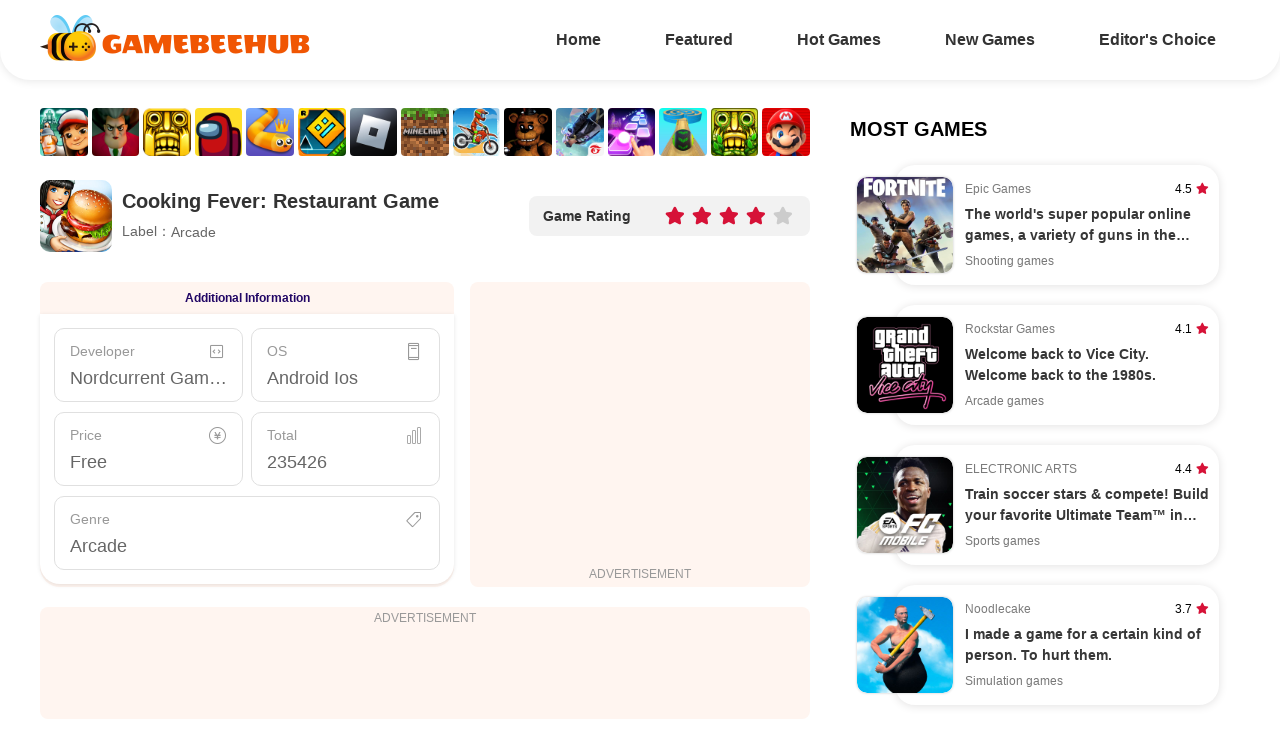

--- FILE ---
content_type: text/html; charset=utf-8
request_url: https://gamebeehub.com/games/255
body_size: 6613
content:
<!DOCTYPE html><html lang="en"><head><meta charset="UTF-8"><meta http-equiv="X-UA-Compatible" content="IE=edge"><meta name="viewport" content="width=device-width,initial-scale=1"><title>Gamebeehub-Cooking Fever: Restaurant Game</title><meta name="description" content="Cooking Fever: Restaurant Game is a dynamic mobile app game primarily designed for cooking and restaurant management enthusiasts. Available on smartphone devices, Cooking Fever thrusts players into the heat of the kitchen where they can cook a variety of global cuisines, manage their own restaurant and serve customers within a limited time frame. The game not only provides fun-filled gameplay but also aids in developing multitasking skills, strategic planning, and time management abilities., download Cooking Fever: Restaurant Game game, download free Cooking Fever: Restaurant Game game, the free Cooking Fever: Restaurant Game game"><meta name="keywords" content="Chrome Games, iOS Games, Android Games, Free Games, Download Games, Download Free Games, Online Games, Play Games, Share Games, Get Gmaes, Game Screenshot, Game Walkthroughs, Game Reviews,  Game Tips,  PC Games, Mobile Games"><link rel="shortcut icon" href="/static/img/favicon.ico" type="image/x-icon"><link rel="stylesheet" href="/static/css/swiper.min.css"><link rel="stylesheet" href="/static/font/iconfont-aac22d45a5.css"><link rel="stylesheet" href="/static/css/style-f236910cee.css"><script async src="https://pagead2.googlesyndication.com/pagead/js/adsbygoogle.js?client=ca-pub-9536404985899013" crossorigin="anonymous" data-ad-channel="9956904854"></script><script>!function(e,t,a,n,g){e[n]=e[n]||[],e[n].push({"gtm.start":(new Date).getTime(),event:"gtm.js"});var m=t.getElementsByTagName(a)[0],r=t.createElement(a);r.async=!0,r.src="https://www.googletagmanager.com/gtm.js?id=GTM-N6CLJTL",m.parentNode.insertBefore(r,m)}(window,document,"script","dataLayer")</script><script async src="https://www.googletagmanager.com/gtag/js?id=AW-11096144976"></script><script>function gtag(){dataLayer.push(arguments)}window.dataLayer=window.dataLayer||[],gtag("js",new Date),gtag("config","AW-11096144976")</script></head><style>.body-loading{position:fixed;top:0;left:0;width:100%;height:100%;z-index:9999;background-color:rgba(0,0,0,.7);display:none;align-items:center;justify-content:center;flex-direction:column}.body-loading .loader{border:4px solid #f3f3f3;border-top:4px solid #3d439e;border-radius:50%;width:50px;height:50px;animation:spin 1s linear infinite;margin-bottom:20px}@keyframes spin{0%{transform:rotate(0)}100%{transform:rotate(360deg)}}.body-loading .tooltip{background:#fff;padding:20px 30px;border-radius:10px;text-align:center;display:none;max-width:300px;font-size:16px;color:#333}.tooltip-button{margin-top:15px;display:flex;justify-content:center;gap:15px}.tooltip-button-cancel,.tooltip-button-continue{background-color:#3d439e;color:#fff;padding:8px 18px;border:none;border-radius:5px;cursor:pointer;text-decoration:none;font-weight:500;min-width:80px;text-align:center}</style><body><noscript><iframe src="https://www.googletagmanager.com/ns.html?id=GTM-N6CLJTL" height="0" width="0" style="display:none;visibility:hidden"></iframe></noscript><header><div class="header"><a href="/" class="logo"><img src="/static/img/logo.png" alt=""></a><nav class="nav"><a href="/">Home</a> <a href="/featured.html">Featured</a> <a href="/hot.html">Hot Games</a> <a href="/new.html">New Games</a> <a href="/editorChoice.html">Editor's Choice</a></nav></div></header><div class="container container-flex"><div class="left-main"><div class="top-games"><a href="/games/39.html" class="top-game-item"><img src="/static/img/default_cover.jpg" class="lazyload game-img" data-src="/static/img/icons/39.jpeg" alt="Subway Surfers"> </a><a href="/games/38.html" class="top-game-item"><img src="/static/img/default_cover.jpg" class="lazyload game-img" data-src="/static/img/icons/38.jpeg" alt="Scary Teacher 3D"> </a><a href="/games/1.html" class="top-game-item"><img src="/static/img/default_cover.jpg" class="lazyload game-img" data-src="/static/img/icons/1.jpeg" alt="Temple Run"> </a><a href="/games/4.html" class="top-game-item"><img src="/static/img/default_cover.jpg" class="lazyload game-img" data-src="/static/img/icons/4.jpeg" alt="Among Us"> </a><a href="/games/55.html" class="top-game-item"><img src="/static/img/default_cover.jpg" class="lazyload game-img" data-src="/static/img/icons/55.jpeg" alt="Snake.io - Fun Snake .io Games"> </a><a href="/games/58.html" class="top-game-item"><img src="/static/img/default_cover.jpg" class="lazyload game-img" data-src="/static/img/icons/58.jpeg" alt="Geometry Dash Lite"> </a><a href="/games/36.html" class="top-game-item"><img src="/static/img/default_cover.jpg" class="lazyload game-img" data-src="/static/img/icons/36.jpeg" alt="Roblox"> </a><a href="/games/47.html" class="top-game-item"><img src="/static/img/default_cover.jpg" class="lazyload game-img" data-src="/static/img/icons/47.jpeg" alt="Minecraft"> </a><a href="/games/33.html" class="top-game-item"><img src="/static/img/default_cover.jpg" class="lazyload game-img" data-src="/static/img/icons/33.jpeg" alt="Moto X3M Bike Race Game"> </a><a href="/games/19.html" class="top-game-item"><img src="/static/img/default_cover.jpg" class="lazyload game-img" data-src="/static/img/icons/19.jpeg" alt="Five Nights at Freddy&#39;s"> </a><a href="/games/20.html" class="top-game-item"><img src="/static/img/default_cover.jpg" class="lazyload game-img" data-src="/static/img/icons/20.jpeg" alt="Free Fire: 6th Anniversary"> </a><a href="/games/64.html" class="top-game-item"><img src="/static/img/default_cover.jpg" class="lazyload game-img" data-src="/static/img/icons/64.jpeg" alt="Tiles Hop: EDM Rush"> </a><a href="/games/51.html" class="top-game-item"><img src="/static/img/default_cover.jpg" class="lazyload game-img" data-src="/static/img/icons/51.jpeg" alt="Going Balls"> </a><a href="/games/42.html" class="top-game-item"><img src="/static/img/default_cover.jpg" class="lazyload game-img" data-src="/static/img/icons/42.jpeg" alt="Temple Run 2"> </a><a href="/games/46.html" class="top-game-item"><img src="/static/img/default_cover.jpg" class="lazyload game-img" data-src="/static/img/icons/46.jpeg" alt="Super Mario Run"></a></div><div class="game-info"><div class="left-info"><div class="game-logo" id="js_logo"><img src="/static/img/icons/255.jpeg" alt="Cooking Fever: Restaurant Game"></div><div class="info-detail"><h2>Cooking Fever: Restaurant Game</h2><div class="game-type"><span>Label：</span> <span>Arcade</span></div></div></div><div class="right-rating">Game Rating<div class="star-box"><i class="iconfont icon-star star-solid"></i> <i class="iconfont icon-star star-solid"></i> <i class="iconfont icon-star star-solid"></i> <i class="iconfont icon-star star-solid"></i> <i class="iconfont icon-star star-empty"></i></div></div></div><div class="add-info-box"><div class="add-info"><h3>Additional Information</h3><ul class="add-info-list"><li><div class="list-detail"><span>Developer</span> <i class="iconfont icon-code_blocks"></i></div><p>Nordcurrent Games</p></li><li><div class="list-detail"><span>OS</span> <i class="iconfont icon-ad_units"></i></div><p>Android Ios</p></li><li><div class="list-detail"><span>Price</span> <i class="iconfont icon-price"></i></div><a href="/free.html">Free</a></li><li><div class="list-detail"><span>Total</span> <i class="iconfont icon-total"></i></div><p>235426</p></li><li><div class="list-detail"><span>Genre</span> <i class="iconfont icon-tag"></i></div><p><a href="/category/Arcade.html">Arcade</a></p></li></ul></div><div class="ad-info-box"><ins class="adsbygoogle" style="display:inline-block;width:336px;height:280px" data-ad-client="ca-pub-9536404985899013" data-ad-slot="5463585219" data-ad-channel="9956904854"></ins><script>(adsbygoogle=window.adsbygoogle||[]).push({})</script><p>ADVERTISEMENT</p></div></div><div id="js_long" class="ad-center"><p>ADVERTISEMENT</p><ins class="adsbygoogle" style="display:inline-block;width:728px;height:90px" data-ad-client="ca-pub-9536404985899013" data-ad-slot="3028993562" data-ad-channel="9956904854"></ins><script>(adsbygoogle=window.adsbygoogle||[]).push({})</script></div><div class="game-detail"><h5 class="platform-title">More Info</h5><ul class="detail-params"><li><h5>Rate</h5><p><i class="iconfont icon-star star-solid"></i> 4.4</p></li><li><h5>OS</h5><p>Android Ios</p></li><li><h5>Content Rating</h5><p>Everyone</p></li><li><h5>Category</h5><p>Arcade</p></li><li><h5>Updated</h5><p>Aug 10, 2023</p></li><li><h5>Price</h5><a href="/free.html">Free</a></li></ul></div><div class="swiper-box" id="js-swiper"><div class="swiper-container default-view" id="js-img"><div class="swiper-wrapper"><div class="swiper-slide" data-index="0"><img src="/static/img/snapshots/255_0.jpeg" alt=""></div><div class="swiper-slide" data-index="1"><img src="/static/img/snapshots/255_1.jpeg" alt=""></div><div class="swiper-slide" data-index="2"><img src="/static/img/snapshots/255_2.jpeg" alt=""></div></div><div class="swiper-button-prev"></div><div class="swiper-button-next"></div></div></div><div class="summary"><b>Description</b><ul><li>Cooking Fever: Restaurant Game is a dynamic mobile app game primarily designed for cooking and restaurant management enthusiasts. Available on smartphone devices, Cooking Fever thrusts players into the heat of the kitchen where they can cook a variety of global cuisines, manage their own restaurant and serve customers within a limited time frame. The game not only provides fun-filled gameplay but also aids in developing multitasking skills, strategic planning, and time management abilities.</li></ul><b>Feature</b><ul><li>Engaging Gameplay: The game offers exciting and fast-paced cooking challenges that keeps players on their toes.</li><li>Variety of cuisines: Players can cook over hundreds of dishes from various global cuisines.</li><li>Restaurant customization: Build the restaurant of your dreams by upgrading appliances and decorating interiors.</li><li>Time management: The game is also perfect for those who need to practice their multitasking and time management abilities.</li><li>Leaderboard Competitions: Players can also compete with their friends and other players worldwide for the top spot on the leaderboard.</li></ul><b>Gameplay copywriting</b><ul><li>Upon launching the game, players are immediately plunged into a cooking spree, serving customers within a stipulated time to earn coins. This tests their ability to multitask and work under pressure.</li><li>The game allows players to travel through gastronomical delights across the globe from Fast-Food to Seafood. From pizza to seafood, ice-cream parlour to oriental restaurant, players can master their cooking skills in a variety of settings and culinary techniques.</li><li>Players can use their earned currency to upgrade their kitchen appliances and interiors, which elevates the overall cooking speed and customer service.</li><li>The leaderboard competition is a cherry on top. It encourages friendly competition and provides a platform for players to show off their cooking prowess.</li></ul></div><div class="dow-wrap"><h3>Get the game</h3><div class="dow-box"><a href="/download/255.html"><i class="iconfont icon-download"></i>Get it!</a></div></div><div class="security-msg"><i class="iconfont icon-pay_security"></i><div class="msg"><h6>Good games guarantee:</h6><p>the games passed the security test of viruses, malware and other malicious attacks, and doesn’t contain any theats.</p></div></div><div class="game-swiper-comm"><h2>RECOMMENDED FOR YOU</h2><div class="swiper-container game-comm-list"><div class="swiper-wrapper"><div class="swiper-slide"><a class="game-comm-item" href="/games/502.html"><div class="game-comm-img"><img class="lazyload" src="/static/img/default_cover.jpg" data-src="/static/img/icons/502.jpeg" alt="Tank Stars"></div><div class="game-comm-info"><h6>Tank Stars</h6><p>Arcade</p></div><div class="game-comm-dow"><i class="iconfont icon-eye"></i></div></a><a class="game-comm-item" href="/games/720.html"><div class="game-comm-img"><img class="lazyload" src="/static/img/default_cover.jpg" data-src="/static/img/icons/720.jpeg" alt="Fruit Merge: Juicy Drop Game"></div><div class="game-comm-info"><h6>Fruit Merge: Juicy Drop Game</h6><p>Puzzle</p></div><div class="game-comm-dow"><i class="iconfont icon-eye"></i></div></a><a class="game-comm-item" href="/games/156.html"><div class="game-comm-img"><img class="lazyload" src="/static/img/default_cover.jpg" data-src="/static/img/icons/156.jpeg" alt="Grand Theft Auto: San Andreas"></div><div class="game-comm-info"><h6>Grand Theft Auto: San Andreas</h6><p>Action</p></div><div class="game-comm-dow"><i class="iconfont icon-eye"></i></div></a></div><div class="swiper-slide"><a class="game-comm-item" href="/games/256.html"><div class="game-comm-img"><img class="lazyload" src="/static/img/default_cover.jpg" data-src="/static/img/icons/256.jpeg" alt="Scary Robber –Mastermind Heist"></div><div class="game-comm-info"><h6>Scary Robber –Mastermind Heist</h6><p>Simulation</p></div><div class="game-comm-dow"><i class="iconfont icon-eye"></i></div></a><a class="game-comm-item" href="/games/172.html"><div class="game-comm-img"><img class="lazyload" src="/static/img/default_cover.jpg" data-src="/static/img/icons/172.jpeg" alt="World War Heroes — WW2 PvP FPS"></div><div class="game-comm-info"><h6>World War Heroes — WW2 PvP FPS</h6><p>Action</p></div><div class="game-comm-dow"><i class="iconfont icon-eye"></i></div></a><a class="game-comm-item" href="/games/485.html"><div class="game-comm-img"><img class="lazyload" src="/static/img/default_cover.jpg" data-src="/static/img/icons/485.jpeg" alt="Tile Family: Match Puzzle Game"></div><div class="game-comm-info"><h6>Tile Family: Match Puzzle Game</h6><p>Puzzle</p></div><div class="game-comm-dow"><i class="iconfont icon-eye"></i></div></a></div></div></div></div><div class="game-swiper-comm"><h2>BEST GAMES</h2><div class="swiper-container game-comm-list"><div class="swiper-wrapper"><div class="swiper-slide"><a class="game-comm-item" href="/games/469.html"><div class="game-comm-img"><img class="lazyload" src="/static/img/default_cover.jpg" data-src="/static/img/icons/469.jpeg" alt="Street Fighter Duel - Idle RPG"></div><div class="game-comm-info"><h6>Street Fighter Duel - Idle RPG</h6><p>Role Playing</p></div><div class="game-comm-dow"><i class="iconfont icon-eye"></i></div></a><a class="game-comm-item" href="/games/557.html"><div class="game-comm-img"><img class="lazyload" src="/static/img/default_cover.jpg" data-src="/static/img/icons/557.jpeg" alt="Toon Blast"></div><div class="game-comm-info"><h6>Toon Blast</h6><p>Puzzle</p></div><div class="game-comm-dow"><i class="iconfont icon-eye"></i></div></a><a class="game-comm-item" href="/games/74.html"><div class="game-comm-img"><img class="lazyload" src="/static/img/default_cover.jpg" data-src="/static/img/icons/74.jpeg" alt="Disney Magic Kingdoms"></div><div class="game-comm-info"><h6>Disney Magic Kingdoms</h6><p>Simulation</p></div><div class="game-comm-dow"><i class="iconfont icon-eye"></i></div></a></div><div class="swiper-slide"><a class="game-comm-item" href="/games/20.html"><div class="game-comm-img"><img class="lazyload" src="/static/img/default_cover.jpg" data-src="/static/img/icons/20.jpeg" alt="Free Fire: 6th Anniversary"></div><div class="game-comm-info"><h6>Free Fire: 6th Anniversary</h6><p>Action</p></div><div class="game-comm-dow"><i class="iconfont icon-eye"></i></div></a><a class="game-comm-item" href="/games/572.html"><div class="game-comm-img"><img class="lazyload" src="/static/img/default_cover.jpg" data-src="/static/img/icons/572.jpeg" alt="CookieRun: Kingdom"></div><div class="game-comm-info"><h6>CookieRun: Kingdom</h6><p>Role Playing</p></div><div class="game-comm-dow"><i class="iconfont icon-eye"></i></div></a><a class="game-comm-item" href="/games/8.html"><div class="game-comm-img"><img class="lazyload" src="/static/img/default_cover.jpg" data-src="/static/img/icons/8.jpeg" alt="Baby Panda World"></div><div class="game-comm-info"><h6>Baby Panda World</h6><p>Educational</p></div><div class="game-comm-dow"><i class="iconfont icon-eye"></i></div></a></div></div></div></div></div><div class="right-main-scroll"><dl class="game-column"><dt>MOST GAMES</dt><dd class="game-column-list"><div class="square-bg"><a href="/games/302.html" class="game-most-item"><div class="game-most-img"><img class="lazyload" src="/static/img/default_cover.jpg" data-src="/static/img/icons/302.jpeg" alt="Epic Games"></div><div class="game-most-info"><div class="mojang"><p>Epic Games</p><p>4.5<i class="iconfont icon-star star-solid"></i></p></div><p class="game-txt">The world&#39;s super popular online games, a variety of guns in the battlefield to play!</p><p class="game-t">Shooting games</p></div></a></div><div class="square-bg"><a href="/games/129.html" class="game-most-item"><div class="game-most-img"><img class="lazyload" src="/static/img/default_cover.jpg" data-src="/static/img/icons/129.jpeg" alt="Rockstar Games"></div><div class="game-most-info"><div class="mojang"><p>Rockstar Games</p><p>4.1<i class="iconfont icon-star star-solid"></i></p></div><p class="game-txt">Welcome back to Vice City. Welcome back to the 1980s.</p><p class="game-t">Arcade games</p></div></a></div><div class="square-bg"><a href="/games/10.html" class="game-most-item"><div class="game-most-img"><img class="lazyload" src="/static/img/default_cover.jpg" data-src="/static/img/icons/10.jpeg" alt="ELECTRONIC ARTS"></div><div class="game-most-info"><div class="mojang"><p>ELECTRONIC ARTS</p><p>4.4<i class="iconfont icon-star star-solid"></i></p></div><p class="game-txt">Train soccer stars &amp; compete! Build your favorite Ultimate Team™ in FIFA Mobile.</p><p class="game-t">Sports games</p></div></a></div><div class="square-bg"><a href="/games/113.html" class="game-most-item"><div class="game-most-img"><img class="lazyload" src="/static/img/default_cover.jpg" data-src="/static/img/icons/113.jpeg" alt="Noodlecake"></div><div class="game-most-info"><div class="mojang"><p>Noodlecake</p><p>3.7<i class="iconfont icon-star star-solid"></i></p></div><p class="game-txt">I made a game for a certain kind of person. To hurt them.</p><p class="game-t">Simulation games</p></div></a></div><div class="square-bg"><a href="/games/34.html" class="game-most-item"><div class="game-most-img"><img class="lazyload" src="/static/img/default_cover.jpg" data-src="/static/img/icons/34.jpeg" alt="Toca Boca"></div><div class="game-most-info"><div class="mojang"><p>Toca Boca</p><p>4.3<i class="iconfont icon-star star-solid"></i></p></div><p class="game-txt">Create and play your game characters. Design a mini world and choose your story!</p><p class="game-t">Educational games</p></div></a></div><div class="square-bg"><a href="/games/57.html" class="game-most-item"><div class="game-most-img"><img class="lazyload" src="/static/img/default_cover.jpg" data-src="/static/img/icons/57.jpeg" alt="505 Games Srl"></div><div class="game-most-info"><div class="mojang"><p>505 Games Srl</p><p>3.8<i class="iconfont icon-star star-solid"></i></p></div><p class="game-txt">Discover the funniest multiplayer physics puzzle platformer!</p><p class="game-t">Puzzle games</p></div></a></div><div class="square-bg"><a href="/games/135.html" class="game-most-item"><div class="game-most-img"><img class="lazyload" src="/static/img/default_cover.jpg" data-src="/static/img/icons/135.jpeg" alt="Zakeh"></div><div class="game-most-info"><div class="mojang"><p>Zakeh</p><p>4.4<i class="iconfont icon-star star-solid"></i></p></div><p class="game-txt">Think you have what it takes to adopt a POU?</p><p class="game-t">Casual games</p></div></a></div><div class="square-bg"><a href="/games/147.html" class="game-most-item"><div class="game-most-img"><img class="lazyload" src="/static/img/default_cover.jpg" data-src="/static/img/icons/147.jpeg" alt="Fingersoft"></div><div class="game-most-info"><div class="mojang"><p>Fingersoft</p><p>4.6<i class="iconfont icon-star star-solid"></i></p></div><p class="game-txt">Race uphill to win in this offline physics based driving game!</p><p class="game-t">Racing games</p></div></a></div><div class="square-bg"><a href="/games/28.html" class="game-most-item"><div class="game-most-img"><img class="lazyload" src="/static/img/default_cover.jpg" data-src="/static/img/icons/28.jpeg" alt="Sago Mini"></div><div class="game-most-info"><div class="mojang"><p>Sago Mini</p><p>4.1<i class="iconfont icon-star star-solid"></i></p></div><p class="game-txt">The wildly popular Toca Kitchen is back!</p><p class="game-t">Educational games</p></div></a></div><div class="square-bg"><a href="/games/169.html" class="game-most-item"><div class="game-most-img"><img class="lazyload" src="/static/img/default_cover.jpg" data-src="/static/img/icons/169.jpeg" alt="ELECTRONIC ARTS"></div><div class="game-most-info"><div class="mojang"><p>ELECTRONIC ARTS</p><p>4.2<i class="iconfont icon-star star-solid"></i></p></div><p class="game-txt">Stem a zombie attack on your yard with the help of powerful plants!</p><p class="game-t">Strategy games</p></div></a></div></dd></dl></div></div><footer><div class="footer-top"><div class="footer-top-main"><div class="categories-m"><h2>GAMES BY CATEGORIES</h2><div class="footer-link"><a href="/category/Strategy.html">Strategy </a><a href="/category/Casual.html">Casual </a><a href="/category/Simulation.html">Simulation </a><a href="/category/Action.html">Action </a><a href="/category/Shooting.html">Shooting </a><a href="/category/Board.html">Board </a><a href="/category/Role Playing.html">Role Playing </a><a href="/category/Puzzle.html">Puzzle </a><a href="/category/Arcade.html">Arcade </a><a href="/category/Racing.html">Racing </a><a href="/category/Sports.html">Sports </a><a href="/category/Adventure.html">Adventure </a><a href="/category/Books &amp; Reference.html">Books &amp; Reference </a><a href="/category/Music.html">Music </a><a href="/category/Educational.html">Educational </a><a href="/category/Word.html">Word </a><a href="/category/Education.html">Education </a><a href="/category/Card.html">Card </a><a href="/category/Entertainment.html">Entertainment </a><a href="/category/Trivia.html">Trivia </a><a href="/category/Casino.html">Casino</a></div></div><div class="about-l"><h2>ABOUT US</h2><div class="about-link"><a href="/privacy_policy.html">PRIVACY POLICY</a> <a href="/terms.html">TERMS OF US</a> <a href="mailto:support@gamebeehub.com">CONTACT US</a> <a href="/disclaimer.html">DISCLAIMER</a></div></div></div><div class="footer-bottom"><img class="gamebeehub" src="/static/img/gamebeehub.png"><p class="about">Welcome to gamebeehub.com! We are a professional game review platform, Gamebeehub has handpicked interesting games for you from the most popular game developers. The provided URLs are safe and reliable.</p></div><p class="copy">Copyright &copy; 2025 | All rights reserved.</p></div></footer><script src="/static/js/jquery-3.6.0.min.js"></script><script src="/static/js/lazyload.min.js"></script><script src="/static/js/swiper.min.js"></script><script src="/static/js/app-f806793f38.js"></script><script>document.addEventListener('DOMContentLoaded', function () {
        lazyload()
        let bodyElm = document.body
        var isFlag = false
        util.delegateEvent(bodyElm, '.adsbygoogle', 'mouseover', function (e) {
            isFlag = true
        })
        util.delegateEvent(bodyElm, '.adsbygoogle', 'mouseout', function (e) {
            isFlag = false
        })
        window.addEventListener('blur', function (event) {
            if (isFlag) {
                gtag('event', 'conversion', {
                    "send_to": 'AW-11096144976/ICLACPjB788YEND4hqsp'
                })
                dataLayer.push({ event: 'event-ac' })
            }
        })
    })

    $(function(){
        var isFlag = false
        var $adElm = $('.adsbygoogle')
        $adElm.on('mouseover',function(){
            isFlag = true
        })
        $adElm.on('mouseout',function(){
            isFlag = false
        })
        $(window).on('blur',function(){
            if (isFlag) {
                dataLayer.push({event: 'event-new-ac'});
            }
        })
    })</script><script>document.addEventListener('DOMContentLoaded', function () {
                var jsImg = document.getElementById('js-img')
                var windows_width = window.screen.width
                var mySwiper = null
                var jsSwiper = document.getElementById('js-swiper')
                var imgs = jsSwiper.getElementsByTagName('img')
                imgs[0].onload = function () {
                    if (this.width < 300) {
                        jsSwiper.style.cssText = `width:${
                            this.width * imgs.length + 30
                        }px; margin:0 auto`
                    }
                }
                imgs[0].onerror = function () {
                    console.log('图片加载错误')
                    jsSwiper.style.display = 'none'
                }
                jsImg.addEventListener(
                    'click',
                    function (e) {
                        if (e.target.nodeName == 'IMG') {
                            if (jsImg.classList.contains('default-view')) {
                                jsImg.classList.remove('default-view')
                                jsImg.classList.add('mask-view')
                                var index = e.target.parentNode.dataset.index
                                bigView(index)
                            } else {
                                jsImg.classList.remove('mask-view')
                                jsImg.classList.add('default-view')
                                mySwiper.destroy(true, true)
                                smallView()
                            }
                        }
                    },
                    false
                )
                scrollFn()
                smallView()
                new Swiper('.game-comm-list', {
                    slidesPerView: 'auto',
                    centerInsufficientSlides: true,
                    spaceBetween: windows_width > 767 ? 15 : 10
                })

                /* var jsLogo = document.getElementById('js_logo')
                var jsLong = document.getElementById('js_long')
                jsLogo.addEventListener('click', function () {
                    var top = jsLong.offsetTop + 10
                    winScrollTo(0, top)
                }) */
            })
            function smallView() {
                mySwiper = new Swiper('.default-view', {
                    freeMode: true,
                    slidesPerView: 'auto',
                    spaceBetween: 15,
                    watchSlidesVisibility: true,
                    observer: true,
                    observeSlideChildren: true,
                    observeParents: true,
                    navigation: {
                        nextEl: '.swiper-button-next',
                        prevEl: '.swiper-button-prev'
                    }
                })
            }
            function bigView(index) {
                mySwiper.destroy(true, true)
                mySwiper = new Swiper('.mask-view', {
                    initialSlide: Number(index),
                    loop: true,
                    navigation: {
                        nextEl: '.swiper-button-next',
                        prevEl: '.swiper-button-prev'
                    }
                })
            }
            function scrollFn() {
                var scrollElm = document.querySelector('.right-main-scroll')
                var wh = window.innerHeight - 120 + 'px'
                scrollElm.style.height = wh
                window.addEventListener(
                    'resize',
                    function () {
                        var wh = window.innerHeight - 120 + 'px'
                        scrollElm.style.height = wh
                    },
                    false
                )
            }
            function winScrollTo(x, y) {
                var currentY = window.scrollY
                var targetY = y
                var distance = targetY - currentY
                var duration = 300
                var startTime = null
                function animation(currentTime) {
                    if (startTime === null) startTime = currentTime
                    var progress = (currentTime - startTime) / duration
                    if (progress > 1) progress = 1
                    var newY = currentY + distance * progress
                    window.scrollTo(x, newY)
                    if (progress < 1) requestAnimationFrame(animation)
                }
                requestAnimationFrame(animation)
            }</script></body></html>

--- FILE ---
content_type: text/html; charset=utf-8
request_url: https://www.google.com/recaptcha/api2/aframe
body_size: 137
content:
<!DOCTYPE HTML><html><head><meta http-equiv="content-type" content="text/html; charset=UTF-8"></head><body><script nonce="LvrH9JWWV5UeUn6OauqWpQ">/** Anti-fraud and anti-abuse applications only. See google.com/recaptcha */ try{var clients={'sodar':'https://pagead2.googlesyndication.com/pagead/sodar?'};window.addEventListener("message",function(a){try{if(a.source===window.parent){var b=JSON.parse(a.data);var c=clients[b['id']];if(c){var d=document.createElement('img');d.src=c+b['params']+'&rc='+(localStorage.getItem("rc::a")?sessionStorage.getItem("rc::b"):"");window.document.body.appendChild(d);sessionStorage.setItem("rc::e",parseInt(sessionStorage.getItem("rc::e")||0)+1);localStorage.setItem("rc::h",'1769907410613');}}}catch(b){}});window.parent.postMessage("_grecaptcha_ready", "*");}catch(b){}</script></body></html>

--- FILE ---
content_type: text/css; charset=utf-8
request_url: https://gamebeehub.com/static/font/iconfont-aac22d45a5.css
body_size: -59
content:
@font-face{font-family:iconfont;src:url(iconfont.woff2?t=1691550887668) format("woff2"),url(iconfont.woff?t=1691550887668) format("woff"),url(iconfont.ttf?t=1691550887668) format("truetype")}.iconfont{-webkit-font-smoothing:antialiased;-moz-osx-font-smoothing:grayscale;font-family:iconfont!important;font-size:16px;font-style:normal}.icon-qrcode:before{content:"\e62a"}.icon-download:before{content:"\e62b"}.icon-arrow:before{content:"\e626"}.icon-ad_units:before{content:"\e61f"}.icon-code_blocks:before{content:"\e620"}.icon-finance_chip:before{content:"\e621"}.icon-total_solids:before{content:"\e622"}.icon-conversion_path:before{content:"\e623"}.icon-gg:before{content:"\e624"}.icon-pg:before{content:"\e625"}.icon-arcade:before{content:"\e612"}.icon-action:before{content:"\e613"}.icon-price:before{content:"\e614"}.icon-casual:before{content:"\e615"}.icon-puzzle:before{content:"\e616"}.icon-os:before{content:"\e617"}.icon-dev:before{content:"\e618"}.icon-sports:before{content:"\e619"}.icon-total:before{content:"\e61a"}.icon-simulation:before{content:"\e61b"}.icon-adventure:before{content:"\e61c"}.icon-racing:before{content:"\e61d"}.icon-tag:before{content:"\e61e"}.icon-pay_security:before{content:"\e610"}.icon-berrydance:before{content:"\e611"}.icon-tubiaoyanse:before{content:"\e60b"}.icon-ios:before{content:"\e60c"}.icon-and:before{content:"\e60d"}.icon-and2:before{content:"\e60e"}.icon-ios2:before{content:"\e60f"}.icon-star:before{content:"\e60a"}.icon-eye:before{content:"\e609"}

--- FILE ---
content_type: text/css; charset=utf-8
request_url: https://gamebeehub.com/static/css/style-f236910cee.css
body_size: 6388
content:
a,abbr,acronym,address,applet,article,aside,audio,b,big,blockquote,body,canvas,caption,center,cite,code,dd,del,details,dfn,div,dl,dt,em,embed,fieldset,figcaption,figure,footer,form,h1,h2,h3,h4,h5,h6,header,hgroup,html,i,iframe,img,ins,kbd,label,legend,li,mark,menu,nav,object,ol,output,p,pre,q,ruby,s,samp,section,small,span,strike,strong,sub,summary,sup,table,tbody,td,tfoot,th,thead,time,tr,tt,u,ul,var,video{border:0;-webkit-box-sizing:border-box;box-sizing:border-box;font-size:100%;margin:0;outline:none;padding:0}article,aside,details,figcaption,figure,footer,header,hgroup,menu,nav,section{display:block}body,html{height:100%}body{color:#333;font-family:SF Pro Text,Arial,Helvetica,sans-serif}a{text-decoration:none}ol,ul{list-style:none}blockquote,q{quotes:none}blockquote:after,blockquote:before,q:after,q:before{content:"";content:none}table{border-collapse:collapse;border-spacing:0}img{border:0;max-width:100%}.star-solid{color:#d61237}.star-empty{color:#ccc}.loader,.loader:after,.loader:before{-webkit-animation-fill-mode:both;animation-fill-mode:both;-webkit-animation:load7 1.8s ease-in-out infinite;animation:load7 1.8s ease-in-out infinite;border-radius:50%;height:2.5em;width:2.5em}.loader{-webkit-animation-delay:-.16s;animation-delay:-.16s;color:#f05603;font-size:10px;margin:0 auto 20px;position:relative;text-indent:-9999em;-webkit-transform:translateZ(0);transform:translateZ(0)}.loader:after,.loader:before{content:"";position:absolute;top:0}.loader:before{-webkit-animation-delay:-.32s;animation-delay:-.32s;left:-3.5em}.loader:after{left:3.5em}@-webkit-keyframes load7{0%,80%,to{-webkit-box-shadow:0 2.5em 0 -1.3em;box-shadow:0 2.5em 0 -1.3em}40%{-webkit-box-shadow:0 2.5em 0 0;box-shadow:0 2.5em 0 0}}@keyframes load7{0%,80%,to{-webkit-box-shadow:0 2.5em 0 -1.3em;box-shadow:0 2.5em 0 -1.3em}40%{-webkit-box-shadow:0 2.5em 0 0;box-shadow:0 2.5em 0 0}}.container,.header{margin:0 auto;position:relative;width:1200px}header{background:#fff;border-radius:0 0 30px 30px;-webkit-box-shadow:0 1px 10px rgba(0,0,0,.1);box-shadow:0 1px 10px rgba(0,0,0,.1);left:0;position:fixed;top:0;width:100%;z-index:112}.header{-webkit-box-align:center;-ms-flex-align:center;-webkit-box-pack:justify;-ms-flex-pack:justify;align-items:center;display:-webkit-box;display:-ms-flexbox;display:flex;height:80px;justify-content:space-between}.logo img{height:46px}.nav{-webkit-box-align:center;-ms-flex-align:center;align-items:center;display:-webkit-box;display:-ms-flexbox;display:flex}.nav a{color:#333;font-size:16px;font-weight:600;line-height:80px;margin-left:16px;padding:0 24px;position:relative}.nav a:hover{color:#f05603}.nav a:hover:after{background-color:#f05603;border-radius:10px 10px 0 0;bottom:0;content:"";height:2px;left:50%;position:absolute;-webkit-transform:translateX(-50%);transform:translateX(-50%);width:50%}.top-news{background:#f05603;border-radius:0 0 60px 60px;margin-bottom:100px;margin-top:-108px;padding-bottom:186px;padding-top:90px;position:relative;width:100%}.top-news .letest-title a{color:#fff;margin-right:16px}.top-news .letest-title i{margin-left:6px}.casual-box{background-color:#222;border-radius:4px;color:#fff;left:10px;padding:3px 8px;position:absolute;top:10px;z-index:101}.container-flex{-webkit-box-pack:justify;-ms-flex-pack:justify;display:-webkit-box;display:-ms-flexbox;display:flex;justify-content:space-between}.left-main{width:770px}.game-info{-webkit-box-pack:justify;-ms-flex-pack:justify;justify-content:space-between;margin-bottom:30px}.game-info,.left-info{-webkit-box-align:center;-ms-flex-align:center;align-items:center;display:-webkit-box;display:-ms-flexbox;display:flex}.game-logo{border-radius:10px;display:block;height:72px;overflow:hidden;width:72px}.game-logo img{height:100%;width:100%}.info-detail{margin-left:10px;max-width:360px;min-width:0}.info-detail h2{color:#333;font-size:20px;margin-bottom:10px;overflow:hidden;text-overflow:ellipsis;white-space:nowrap}.game-type{-webkit-box-align:center;-ms-flex-align:center;align-items:center;display:-webkit-box;display:-ms-flexbox;display:flex}.game-type span{color:#666;font-size:14px}.game-type a{color:#999;font-size:12px;margin-left:15px;text-decoration:underline}.game-type a:first-child{margin-left:0}.game-type a:hover{color:#d61237}.right-rating{background-color:#f2f2f2;border-radius:8px;color:#333;font-size:14px;font-weight:600;height:40px;padding:0 14px}.right-rating,.star-box{-webkit-box-align:center;-ms-flex-align:center;align-items:center;display:-webkit-box;display:-ms-flexbox;display:flex}.star-box{margin-left:30px}.star-box i{font-size:18px;margin:0 4px}.tipic-star-solid{color:#f17529}.add-info-box{-webkit-box-pack:justify;-ms-flex-pack:justify;justify-content:space-between;margin-bottom:20px}.ad-info-box,.add-info-box{display:-webkit-box;display:-ms-flexbox;display:flex}.ad-info-box{-webkit-box-align:center;-ms-flex-align:center;-webkit-box-pack:center;-ms-flex-pack:center;-webkit-box-orient:vertical;-webkit-box-direction:normal;align-items:center;background:#fff5f0;border-radius:8px;-ms-flex-direction:column;flex-direction:column;justify-content:center;min-height:305px;min-width:340px}.ad-info-box p{color:#999;font-size:12px;text-align:center}.add-info{background-color:#fff5f0;border-radius:8px 8px 20px 20px;width:calc(100% - 356px)}.add-info h3{color:#210665;font-size:12px;height:32px;line-height:32px;text-align:center}.ad-main{height:280px}.add-info-list{-webkit-box-align:center;-ms-flex-align:center;-webkit-box-pack:justify;-ms-flex-pack:justify;align-items:center;background-color:#fff;border-radius:0 0 20px 20px;-webkit-box-shadow:0 1px 4px rgba(0,0,0,.1);box-shadow:0 1px 4px rgba(0,0,0,.1);display:-webkit-box;display:-ms-flexbox;display:flex;-ms-flex-wrap:wrap;flex-wrap:wrap;justify-content:space-between;padding:14px}.add-info-list li{border:1px solid #e0e0e0;border-radius:10px;margin-right:6px;padding:12px 15px;width:49%}.add-info-list li:nth-child(2n){margin-right:0}.add-info-list li:nth-child(n+3){margin-top:10px}.add-info-list li:last-child{margin-right:0;width:100%}.add-info-list a,.add-info-list p{color:#666;font-size:18px;overflow:hidden;text-overflow:ellipsis;white-space:nowrap}.add-info-list a a,.add-info-list p a{color:#666}.list-detail{-webkit-box-align:center;-ms-flex-align:center;-webkit-box-pack:justify;-ms-flex-pack:justify;align-items:center;display:-webkit-box;display:-ms-flexbox;display:flex;justify-content:space-between;margin-bottom:6px}.list-detail span{color:#999;font-size:14px}.list-detail i{color:#999;font-size:20px}.ad-center{-webkit-box-align:center;-ms-flex-align:center;-webkit-box-pack:center;-ms-flex-pack:center;-webkit-box-orient:vertical;-webkit-box-direction:normal;align-items:center;background:#fff5f0;border-radius:8px;display:-webkit-box;display:-ms-flexbox;display:flex;-ms-flex-direction:column;flex-direction:column;justify-content:center;margin:0 auto 20px;max-width:770px;min-height:100px;padding:4px}.ad-center p{color:#999;font-size:12px;text-align:center}.editor-main .letest-title h2{color:#333}.editor-main .right-all{margin-right:16px}.editor-main .right-all i{margin-left:6px}.game-play a{-webkit-box-align:center;-ms-flex-align:center;align-items:center;background-color:#fff5f0;border-radius:10px;display:-webkit-box;display:-ms-flexbox;display:flex;height:60px;padding:0 20px;-webkit-transition:all .3s;transition:all .3s}.game-play a:hover{background-color:#f05603}.game-play a:hover i,.game-play a:hover p{color:#fff}.game-play a:last-child{margin-bottom:10px;margin-top:20px}.game-play i{color:#231f20;font-size:28px}.game-play .store{-webkit-box-flex:1;color:#231f20;-ms-flex:1;flex:1;font-size:16px;font-weight:600;margin-left:22px}.game-play .link{color:#4d4d4d;font-size:14px}.security-msg{-webkit-box-align:center;-ms-flex-align:center;align-items:center;background:#fff;border:1px solid #e3e3e3;border-radius:8px;display:-webkit-box;display:-ms-flexbox;display:flex;margin-bottom:10px;padding:16px 0 16px 20px}.security-msg i{color:#44a654;font-size:36px}.msg{-webkit-box-flex:1;color:#4d4d4d;-ms-flex:1;flex:1;font-size:14px;margin-left:12px}.msg h6{margin-bottom:4px}.dow-wrap,.dow-wrap h3{margin-bottom:20px}.dow-wrap h3{color:#333;font-size:20px;font-weight:600}.dow-wrap .dow-box{background-color:#fff5f0;border-radius:8px;padding:30px 0}.dow-wrap .dow-box i{margin-right:8px}.dow-wrap .dow-box a{background-color:#f05603;border-radius:10px;color:#fff;display:block;font-size:16px;font-weight:700;margin:auto;padding:16px;text-align:center;width:35%}.dow-page-box{background-color:#fff}.dow-btn-wrap{background-color:#fff5f0;border-radius:8px;margin-top:20px;min-height:210px;padding:30px}.btn-box{height:60px;line-height:60px}.btn-box,.btn-box a{display:-webkit-box;display:-ms-flexbox;display:flex}.btn-box a{-webkit-box-align:center;-ms-flex-align:center;-webkit-box-pack:center;-ms-flex-pack:center;-webkit-box-flex:1;align-items:center;background-color:#f05603;border-radius:8px;color:#fff;-ms-flex:1;flex:1;font-size:16px;justify-content:center;padding:10px}.btn-box a i{font-size:28px;margin-right:10px}.btn-box a:hover{background-color:#ff9054}.btn-box .qr-box{border:1px solid #f05603;border-radius:10px;cursor:pointer;margin-left:10px;position:relative;text-align:center;width:60px}.btn-box .qr-box i{font-size:30px}.btn-box .qr-box:hover .qr-img{display:block}.btn-box .qr-img{background-color:#fff;-webkit-box-shadow:0 1px 10px #e2e1e1;box-shadow:0 1px 10px #e2e1e1;display:none;height:140px;left:70px;padding:10px;position:absolute;top:50%;-webkit-transform:translateY(-50%);transform:translateY(-50%);width:140px;z-index:999}.btn-box .qr-img:after{border:10px solid transparent;border-right-color:#fff;content:"";height:0;position:absolute;right:100%;top:60px;width:0}.mb30{margin-bottom:30px}.game-detail{background:#f5f5f5;border-radius:8px;margin-bottom:20px}.platform-title{font-size:16px;font-weight:600;padding:16px 16px 0}.detail-params{-ms-flex-wrap:wrap;flex-wrap:wrap;padding:10px 16px 28px}.detail-params,.detail-params li{display:-webkit-box;display:-ms-flexbox;display:flex}.detail-params li{-webkit-box-align:center;-ms-flex-align:center;-webkit-box-pack:justify;-ms-flex-pack:justify;align-items:center;background:#fff;border-radius:10px;justify-content:space-between;margin-right:24px;padding:10px 12px;width:calc(33.33333% - 20px)}.detail-params li:nth-child(3n){margin-right:0}.detail-params li:nth-child(n+4){margin-top:16px}.detail-params h5{color:#333;font-size:14px}.detail-params a,.detail-params p{color:grey}.swiper-box .swiper-button-next,.swiper-box .swiper-button-prev{-webkit-box-align:center;-ms-flex-align:center;-webkit-box-pack:center;-ms-flex-pack:center;align-items:center;background-color:hsla(0,0%,100%,.8);border-radius:50%;display:-webkit-box;display:-ms-flexbox;display:flex;height:40px;justify-content:center;position:absolute;width:40px}.swiper-box .swiper-button-next:after,.swiper-box .swiper-button-prev:after{color:#000}.swiper-box{--swiper-navigation-color:#fff;--swiper-navigation-size:20px;margin-bottom:30px}.swiper-box img{height:100%}.default-view .swiper-slide{height:270px;width:auto}.mask-view{background-color:rgba(0,0,0,.9);bottom:0;height:100%;left:0;position:fixed!important;right:0;top:0;width:100%;z-index:10000}.mask-view .swiper-slide img{height:100%;-o-object-fit:contain;object-fit:contain;width:100%}.summary{color:#333;margin-bottom:20px}.summary b{font-size:20px;margin-bottom:20px}.summary ul{margin-top:20px}.summary ul li{font-size:14px;line-height:1.5;margin-bottom:20px}.game-comm-list{padding:4px}.game-swiper-comm{margin-top:25px}.game-swiper-comm h2{color:#333;font-size:20px;margin-bottom:20px}.game-swiper-comm .swiper-slide{width:calc(50% - 10px)}.game-swiper-comm .swiper-slide:last-child{margin-right:0!important}.comm-item{-webkit-box-align:center;-ms-flex-align:center;-webkit-box-pack:justify;-ms-flex-pack:justify;align-items:center;background-color:#f2f2f2;border-radius:8px;display:-webkit-box;display:-ms-flexbox;display:flex;justify-content:space-between;margin-bottom:15px;padding-right:15px}.comm-item:hover p{color:#f05603}.comm-img{background:-webkit-gradient(linear,left top,left bottom,color-stop(31.77%,#156ed9),to(#054188));background:linear-gradient(180deg,#156ed9 31.77%,#054188);border:2px solid #f9fbfe;border-radius:16px;height:102px;overflow:hidden;padding:2px;width:102px}.comm-img img{border-radius:14px;height:100%;width:100%}.comm-info{width:calc(100% - 96px)}.comm-info p{color:#333;font-size:16px;overflow:hidden;text-overflow:ellipsis;white-space:nowrap}.comm-dow{background:#ccc;border-radius:50%;height:20px;width:20px}.game-comm-item{-webkit-box-align:center;-ms-flex-align:center;-webkit-box-pack:justify;-ms-flex-pack:justify;align-items:center;background:#fff;border-radius:10px;-webkit-box-shadow:0 1px 4px rgba(0,0,0,.1);box-shadow:0 1px 4px rgba(0,0,0,.1);display:-webkit-box;display:-ms-flexbox;display:flex;justify-content:space-between;margin-bottom:15px;padding-right:15px}.game-comm-item h6{color:#333;font-size:14px;margin-bottom:8px}.game-comm-item p{color:#999;font-size:12px}.game-comm-item i{color:#231f20;font-size:18px}.game-comm-img{border-radius:10px;height:88px;overflow:hidden;width:88px}.game-comm-img img{height:100%;width:100%}.game-comm-info{width:calc(100% - 150px)}.right-main-scroll{overflow-y:scroll;padding-left:10px;padding-right:14px;position:sticky;right:0;top:118px;width:400px}.game-column{margin-bottom:48px}.game-column:last-child{margin-bottom:10px}.game-column dt{color:#000;font-size:20px;font-weight:600;padding-bottom:4px}.game-column dd{-webkit-box-orient:vertical;-webkit-box-direction:normal;-ms-flex-direction:column;flex-direction:column}.game-column dd,.game-most-item,.game-news-item{-webkit-box-align:center;-ms-flex-align:center;align-items:center;display:-webkit-box;display:-ms-flexbox;display:flex}.game-most-item,.game-news-item{-webkit-box-pack:justify;-ms-flex-pack:justify;justify-content:space-between;left:-38px;position:absolute;top:50%;-webkit-transform:translateY(-50%);transform:translateY(-50%);width:362px}.game-most-item:hover img,.game-news-item:hover img{-webkit-transform:scale(1.1);transform:scale(1.1)}.game-most-img img,.game-news-img img{height:100%;-webkit-transition:all .3s;transition:all .3s;width:100%}.game-news-img{border-radius:10px;height:96px;overflow:hidden;width:150px}.game-news-img img{border-radius:4px}.game-news-info{-webkit-box-flex:1;-ms-flex:1;flex:1;margin-left:10px;padding-right:10px}.game-news-info p{-webkit-box-orient:vertical;-webkit-line-clamp:2;color:#373737;display:-webkit-box;font-size:14px;font-weight:600;line-height:1.5;overflow:hidden;text-overflow:ellipsis}.game-news-info span{color:#7b7b7b;font-size:12px}.game-most-img{-webkit-box-shadow:0 0 2px 1px rgba(0,0,0,.1);box-shadow:0 0 2px 1px rgba(0,0,0,.1);height:96px;overflow:hidden;width:96px}.game-most-img,.game-most-img img{border-radius:10px}.game-most-info{-webkit-box-flex:1;-ms-flex:1;flex:1;margin-left:12px;padding-right:10px}.game-t{color:#787878;font-size:12px}.game-txt{-webkit-box-orient:vertical;-webkit-line-clamp:2;color:#373737;font-size:14px;font-weight:600;line-height:1.5;margin:8px 0;overflow:hidden;text-overflow:ellipsis}.game-txt,.mojang{display:-webkit-box}.mojang{-webkit-box-align:center;-ms-flex-align:center;-webkit-box-pack:justify;-ms-flex-pack:justify;align-items:center;display:-ms-flexbox;display:flex;font-size:12px;justify-content:space-between}.mojang p:first-child{color:#7b7b7b}.mojang p:last-child{color:#000}.mojang i{font-size:12px;margin-left:4px}.square-bg{background:#fff;border-radius:20px;-webkit-box-shadow:0 1px 10px #e2e1e1;box-shadow:0 1px 10px #e2e1e1;height:120px;margin-left:38px;margin-top:20px;position:relative;width:324px}footer{background:#231f20 url(/static/img/bigbee.png) no-repeat bottom right 100px;background-size:260px;margin-top:30px}.footer-top{margin:0 auto;padding-top:43px;width:1168px}.footer-top-main{display:-webkit-box;display:-ms-flexbox;display:flex;position:relative;width:1036px}.footer-top-main h2{color:#fff;font-size:20px;margin-bottom:10px}.footer-top-main p{color:#fff;font-size:16px;line-height:1.5}.categories-m{-webkit-box-flex:1;-ms-flex:1;flex:1}.footer-link{-webkit-box-align:center;-ms-flex-align:center;align-items:center;display:-webkit-box;display:-ms-flexbox;display:flex;-ms-flex-wrap:wrap;flex-wrap:wrap}.footer-link a{color:#fff;font-size:12px;padding:6px 0;width:20%}.footer-link a:hover{color:#f17529}.footer-bottom{border-bottom:1px solid hsla(0,0%,100%,.2);display:-webkit-box;display:-ms-flexbox;display:flex;padding:20px 0}.about-link a{color:#fff;display:block;font-size:12px;padding:6px 0}.about-link a:hover{color:#f17529}.gamebeehub{height:34px;margin-top:2px;width:222px}.about{color:#fff;font-size:13px;line-height:1.5;margin-left:12px;max-width:700px}.copy{color:#fff;font-size:12px;padding:30px 0;text-align:left}.letest-swiper-box{margin-top:10px;padding-bottom:10px;position:absolute;width:100%}.letest-swiper-box .swiper-wrapper .swiper-slide{height:auto;width:386px}.letest-swiper-box a{background-color:#fff;border-radius:8px;-webkit-box-shadow:0 2px 10px 0 rgba(0,0,0,.15);box-shadow:0 2px 10px 0 rgba(0,0,0,.15);display:block;overflow:hidden;position:relative}.letest-swiper-box a:hover img{-webkit-transform:scale(1.1);transform:scale(1.1)}.letest-swiper-box a:hover p{color:#f05603}.letest-swiper-box .img-box{height:250px;overflow:hidden;width:386px}.letest-swiper-box .img-box img{height:100%;-webkit-transition:all .3s;transition:all .3s;width:100%}.letest-swiper-box .info{-webkit-box-orient:vertical;-webkit-line-clamp:2;background-color:#fff5f0;border-top-right-radius:8px;bottom:0;color:#333;display:-webkit-box;font-size:16px;height:74px;left:0;line-height:1.5;overflow:hidden;padding:10px 20px;position:absolute;text-overflow:ellipsis;width:368px;z-index:101}@media screen and (min-width:1024px){body{padding-top:108px}}@media screen and (max-width:1024px){body{padding-top:98px}.header{height:68px;width:100%}.logo{margin-left:20px}.logo img{height:40px}.nav{margin-right:20px}.nav a{font-size:14px;line-height:68px;padding:0 10px}.top-news{margin-top:-40px}.top-news .letest-title a{line-height:50px}.letest-swiper-box{margin-top:10px;width:calc(100% - 30px)}.container{padding-left:15px;padding-right:15px;width:100%}.container-flex{-webkit-box-orient:vertical;-webkit-box-direction:normal;-ms-flex-direction:column;flex-direction:column}.left-main{width:100%}.right-main-scroll{height:auto!important;overflow-y:hidden;padding:0;position:static;width:100%}.footer-top{width:100%}.footer-link a{width:20%}.footer-top{padding-left:40px;padding-right:20px}.footer-top-main{width:100%}}@media screen and (max-width:789px){body{padding-top:88px}.header{height:60px}.logo{margin-left:20px}.logo img{height:35px}.nav{display:none}.top-news{margin-top:-40px}.top-news .letest-title a{line-height:30px}.game-info{-webkit-box-orient:vertical;-webkit-box-direction:normal;-ms-flex-direction:column;flex-direction:column}.left-info{width:100%}.add-info-box{-webkit-box-orient:vertical;-webkit-box-direction:reverse;-ms-flex-direction:column-reverse;flex-direction:column-reverse}.add-info{margin-left:0;width:100%}.add-info,.right-rating{margin-top:20px}.default-view .swiper-slide{height:180px}.game-swiper-comm .swiper-slide{padding:2px;width:90%}.ad-center{overflow:hidden}.footer-top-main{-webkit-box-orient:vertical;-webkit-box-direction:normal;-ms-flex-direction:column;flex-direction:column;width:100%}.about-l{margin-top:20px}.about-link{-webkit-box-pack:justify;-ms-flex-pack:justify;display:-webkit-box;display:-ms-flexbox;display:flex;justify-content:space-between}.footer-link a{width:33.3%}.footer-bottom{-webkit-box-orient:vertical;-webkit-box-direction:normal;-ms-flex-direction:column;flex-direction:column}.about{margin-left:0;margin-top:20px}.btn-box a{font-size:14px}.qr-box{display:none}.dow-page-box{margin-bottom:20px}}.letest-title h2{color:#fff;font-size:20px;font-weight:700}.letest-title{-webkit-box-align:center;-ms-flex-align:center;-webkit-box-pack:justify;-ms-flex-pack:justify;align-items:center;display:-webkit-box;display:-ms-flexbox;display:flex;justify-content:space-between}.letest-title a{color:#787878;display:inline-block;font-size:16px;line-height:62px}.editor-list{padding:10px}.editor-list .swiper-slide{width:calc(25% - 12.5px)}.editor-list .comm-dow-arrow{position:relative}.editor-list .comm-dow-arrow:before{border-right:1px solid #fff;border-top:1px solid #fff;content:"";height:6px;left:50%;margin-left:-5px;margin-top:-4px;position:absolute;top:50%;-webkit-transform:rotate(45deg);transform:rotate(45deg);width:6px}.editor-list .comm-item{padding:20px 34px 20px 16px}.editor-img{border-radius:50%;height:48px;overflow:hidden;width:48px}.editor-img img{height:100%;width:100%}.casual-list{margin-bottom:25px;padding:18px 20px 0}.casual-list .swiper-slide{-webkit-box-pack:justify;-ms-flex-pack:justify;display:-webkit-box;display:-ms-flexbox;display:flex;-ms-flex-wrap:wrap;flex-wrap:wrap;justify-content:space-between}.casual-list .swiper-slide,.casual-list a{width:calc(33.33333% - 13.33333px)}.casual-list a:hover p{color:#f05603}.casual-list a:hover img{-webkit-transform:scale(1.1);transform:scale(1.1)}.casual-list a:nth-child(n+4){margin-top:20px}.casual-list .img-box{border-radius:10px;height:0;padding-bottom:100%;position:relative;width:100%}.casual-list .img-box img{border-radius:10px;height:100%;position:absolute;-webkit-transition:all .3s;transition:all .3s;width:100%}.casual-list p{color:#000;font-size:12px;font-weight:600;margin-top:10px;overflow:hidden;text-overflow:ellipsis;white-space:nowrap}.top-nav-bg1{background:-webkit-gradient(linear,left top,right top,color-stop(-.4%,#f05603),color-stop(17%,#ffcb06));background:linear-gradient(90deg,#f05603 -.4%,#ffcb06 17%);position:relative}.top-nav-bg1,.top-nav-bg1 .right-all{border-radius:8px;height:62px;padding:0 16px}.top-nav-bg1 .right-all{background-color:#f2f2f2;color:#787878;line-height:62px;position:absolute;right:-1px;text-align:right;top:0;width:calc(100% - 210px);z-index:101}.top-nav-bg1 .right-all i{margin-left:6px}.top-nav-bg2{background:-webkit-gradient(linear,left top,right top,color-stop(-.4%,#f05603),color-stop(17%,#ffcb06));background:linear-gradient(90deg,#f05603 -.4%,#ffcb06 17%);position:relative}.top-nav-bg2,.top-nav-bg2 .right-all{border-radius:8px;height:62px;padding:0 16px}.top-nav-bg2 .right-all{background-color:#f2f2f2;color:#787878;line-height:62px;position:absolute;right:-1px;text-align:right;top:0;width:calc(100% - 200px);z-index:101}.top-nav-bg2 .right-all i{margin-left:6px}.top-nav-bg3{background:-webkit-gradient(linear,left top,right top,color-stop(-.4%,#f05603),color-stop(17%,#ffcb06));background:linear-gradient(90deg,#f05603 -.4%,#ffcb06 17%);position:relative}.top-nav-bg3,.top-nav-bg3 .right-all{border-radius:8px;height:62px;padding:0 16px}.top-nav-bg3 .right-all{background-color:#f2f2f2;color:#787878;line-height:62px;position:absolute;right:-1px;text-align:right;top:0;width:calc(100% - 240px);z-index:101}.top-nav-bg3 .right-all i{margin-left:6px}@media screen and (max-width:1024px){.editor-list .swiper-slide{width:300px}.editor-list p{font-size:16px}.editor-list span{font-size:12px}.casual-list .swiper-slide{width:calc(66.66667% - 20px)}.casual-list a{width:calc(33.33333% - 10px)}}@media screen and (max-width:789px){.casual-list .swiper-slide{width:calc(100% - 10px)}.casual-list a{width:calc(33.33333% - 10px)}}.featured-box{display:-webkit-box;display:-ms-flexbox;display:flex;-ms-flex-wrap:wrap;flex-wrap:wrap;margin-right:-20px;margin-top:20px;padding-left:15px}.featured-box a{display:block;margin-bottom:20px;margin-right:20px;width:112px}.featured-box a:hover img{-webkit-transform:scale(1.1);transform:scale(1.1)}.featured-box a:hover p{color:#f05603}.featured-box .img-box{border-radius:10px;height:0;padding-bottom:100%;position:relative;width:100%}.featured-box .img-box img{border-radius:10px;height:100%;position:absolute;-webkit-transition:all .3s;transition:all .3s;width:100%}.featured-box p{color:#000;font-size:12px;font-weight:500;margin-top:10px;overflow:hidden;text-overflow:ellipsis;white-space:nowrap}.top-game .letest-title h2{color:#333}.top-game-list{margin-top:20px;padding:2px}.top-game-list .swiper-slide{width:calc(33.33333% - 10px)}@media screen and (max-width:1024px){.featured-box{-webkit-box-pack:center;-ms-flex-pack:center;-webkit-column-gap:19px;-moz-column-gap:19px;column-gap:19px;display:grid;grid-template-columns:repeat(auto-fill,112px);justify-content:center}.top-game-list .swiper-slide{width:300px}}.category-box ul{display:-webkit-box;display:-ms-flexbox;display:flex;-ms-flex-wrap:wrap;flex-wrap:wrap;margin-bottom:20px}.category-box li{margin-right:15px;width:calc(25% - 11.25px)}.category-box li:nth-child(4n){margin-right:0}.category-game .editor-img{border-radius:8px}.top-category-game .letest-title h2{color:#333}@media screen and (max-width:789px){.featured-box{-webkit-column-gap:10px;-moz-column-gap:10px;column-gap:10px;grid-template-columns:repeat(3,calc(33.33333% - 6.66667px))}.featured-box a{height:auto;width:auto}.detail-params{-webkit-box-orient:vertical;-webkit-box-direction:normal;-ms-flex-direction:column;flex-direction:column}.detail-params li{margin-top:16px;width:100%}}.choice-box{display:-webkit-box;display:-ms-flexbox;display:flex;-ms-flex-wrap:wrap;flex-wrap:wrap;margin-bottom:20px}.choice-box .choice-item{background:#f3f2f2;border-radius:10px;height:160px;left:56px;margin-right:80px;margin-top:28px;position:relative;width:calc(50% - 70px)}.choice-box .choice-item:nth-child(2n){margin-right:0}.choice-box .star-box{margin-left:0}.choice-box .info{margin:36px 60px 8px 76px}.choice-box .info h2{color:#373737;font-size:20px;font-weight:600;margin-bottom:8px;overflow:hidden;text-overflow:ellipsis;white-space:nowrap}.choice-box .info p{-webkit-box-orient:vertical;-webkit-line-clamp:2;color:#7b7b7b;display:-webkit-box;font-size:12px;line-height:1.5;overflow:hidden;text-overflow:ellipsis}.choice-box .img-box{border-radius:16px;height:112px;left:-56px;overflow:hidden;position:absolute;top:50%;-webkit-transform:translateY(-50%);transform:translateY(-50%);width:112px}.choice-box .img-box img{height:100%;width:100%}.choice-box .star-more{-webkit-box-align:center;-ms-flex-align:center;-webkit-box-pack:justify;-ms-flex-pack:justify;align-items:center;display:-webkit-box;display:-ms-flexbox;display:flex;justify-content:space-between;margin-left:76px;padding-right:20px}.choice-box .more{background:#d23e37;border-radius:100px;color:#fff;font-size:14px;height:36px;line-height:36px;text-align:center;width:110px}.choice-box .icon-box{position:absolute;right:20px;top:12px}.choice-box .icon-box i{color:#210665;font-size:24px}@media screen and (max-width:789px){.choice-box{-webkit-box-orient:vertical;-webkit-box-direction:normal;-ms-flex-direction:column;flex-direction:column}.choice-box .choice-item{width:86%}}.news-detail{-webkit-box-pack:justify;-ms-flex-pack:justify;display:-webkit-box;display:-ms-flexbox;display:flex;justify-content:space-between}.news-detail-miam{width:calc(100% - 400px)}.news-detail-miam h1{color:#333;font-size:24px;margin-bottom:10px}.date-info{color:#7b7b7b;font-size:12px;margin-bottom:28px}.top-game-box{margin-bottom:30px}.text-box,.text-box p{margin-bottom:20px}.text-box p{color:#333;font-size:14px;line-height:1.6}.text-box img{display:block;margin:0 auto 20px;width:85%}.news-detail-sidebar{width:360px}.news-detail-sidebar .ad-info-box{width:auto}.news-dl{margin-bottom:38px}.news-dl dt{color:#000;font-size:20px;font-weight:600;margin-bottom:22px}.news-dl dd{-webkit-box-direction:normal;background:#f5f5f5;border-radius:20px;-webkit-box-shadow:0 4px 4px #eee;box-shadow:0 4px 4px #eee;display:-webkit-box;display:-ms-flexbox;display:flex;-ms-flex-direction:column;flex-direction:column;padding:0 16px 20px}.news-dl dd,.news-dl dd a{-webkit-box-orient:vertical}.news-dl dd a{-webkit-line-clamp:2;border-bottom:1px solid #939393;color:#373737;display:-webkit-box;font-size:14px;font-weight:600;line-height:1.5;overflow:hidden;padding:20px;position:relative;text-overflow:ellipsis}.news-dl dd a:before{background:#373737;border-radius:50%;content:"";height:5px;left:6px;position:absolute;top:28px;width:5px}.news-dl dd a:hover{color:#f05603}@media screen and (max-width:1024px){.news-detail{-webkit-box-orient:vertical;-webkit-box-direction:normal;-ms-flex-direction:column;flex-direction:column}.news-detail-miam,.news-detail-sidebar{width:100%}}.copy-txt dl{margin-bottom:20px}.copy-txt dl dt{font-size:32px;font-weight:700;margin-bottom:10px}.copy-txt dl p{color:#3e383a;font-size:16px;line-height:1.5}.copy-txt dl h2{font-size:24px;margin:10px 0}.copy-txt dl h3{font-size:18px;line-height:1.5}.disclaimer .container{height:100%}.disclaimer footer{bottom:0;left:0;position:fixed;right:0;width:100%}.ap-games-box{margin-top:4px;overflow:hidden}.ap-item{background:#f6f6f6;border-radius:8px;float:left;margin-right:16px;margin-top:16px;padding:12px;width:calc(12.5% - 14px)}.ap-item:nth-child(8n){margin-right:0}.ap-item a:hover img{-webkit-transform:scale(1.1);transform:scale(1.1)}.ap-item a:hover p{color:#f05603}.ap-item .img-box{border-radius:10px;height:0;padding-bottom:100%;position:relative;width:100%}.ap-item .img-box img{border-radius:10px;height:100%;position:absolute;-webkit-transition:all .3s;transition:all .3s;width:100%}.ap-item p{color:#333;font-size:12px;font-weight:600;line-height:30px;overflow:hidden;text-overflow:ellipsis;white-space:nowrap}.ap-info{-webkit-box-pack:justify;-ms-flex-pack:justify;-webkit-box-align:center;-ms-flex-align:center;align-items:center;display:-webkit-box;display:-ms-flexbox;display:flex;justify-content:space-between}.ap-hot{background:url(/static/img/hot.png);background-size:100%;height:14px;width:24px}.ap-score i{font-size:12px}.ap-score span{color:#999;font-size:12px;margin-left:4px}.ap-nodata{color:#f05603;font-size:16px;margin-top:20px;text-align:center}@media screen and (max-width:789px){.ap-item{width:calc(25% - 14px)}.ap-item:nth-child(4n){margin-right:0}}.ad-responsive p{color:#999;font-size:12px;text-align:center}.sp-games,.tp-games,.up-games{-ms-flex-line-pack:center;-webkit-box-align:center;-ms-flex-align:center;-webkit-box-pack:center;-ms-flex-pack:center;align-content:center;align-items:center;display:grid;gap:10px;grid-auto-rows:110px;grid-template-columns:repeat(10,110px);justify-content:center;justify-items:center;margin:10px 0}.sp-games .game,.tp-games .game,.up-games .game{-webkit-box-align:center;-ms-flex-align:center;-ms-flex-pack:distribute;align-items:center;border-radius:10px;-webkit-box-shadow:0 2px 6px 0 rgba(0,0,0,.5);box-shadow:0 2px 6px 0 rgba(0,0,0,.5);display:-webkit-box;display:-ms-flexbox;display:flex;font-size:40px;height:110px;justify-content:space-around;overflow:hidden;position:relative;width:110px}.sp-games .game img,.tp-games .game img,.up-games .game img{height:100%;-o-object-fit:contain;object-fit:contain;width:100%}.sp-games .game:hover .game-name,.tp-games .game:hover .game-name,.up-games .game:hover .game-name{-webkit-transform:translateY(0);transform:translateY(0)}.sp-games .game-name,.tp-games .game-name,.up-games .game-name{background-color:rgba(0,0,0,.5);bottom:0;display:block;height:30px;line-height:30px;padding:0 10px;position:absolute;text-align:center;-webkit-transform:translateY(30px);transform:translateY(30px);-webkit-transition:-webkit-transform .3s;transition:-webkit-transform .3s;transition:transform .3s;transition:transform .3s,-webkit-transform .3s;width:100%}.sp-games .game-name p,.tp-games .game-name p,.up-games .game-name p{color:#fff;font-size:14px;font-weight:600;overflow:hidden;text-overflow:ellipsis;white-space:nowrap}.sp-games .game-lg-1{grid-area:lg-1;height:350px;width:350px}.sp-games .game-lg-2{grid-area:lg-2;height:350px;width:350px}.sp-games .game-lg-3{grid-area:lg-3;height:350px;width:350px}.sp-games .game-lg-4{grid-area:lg-4;height:350px;width:350px}.sp-games .game-lg-5{grid-area:lg-5;height:350px;width:350px}.sp-games .game-sm-1{grid-area:sm-1;height:230px;width:230px}.sp-games .game-sm-2{grid-area:sm-2;height:230px;width:230px}.sp-games .game-sm-3{grid-area:sm-3;height:230px;width:230px}.sp-games .game-sm-4{grid-area:sm-4;height:230px;width:230px}.sp-games .game-sm-5{grid-area:sm-5;height:230px;width:230px}.tp-games .game-lg{grid-column:auto/span 3;grid-row:auto/span 3;height:350px;width:350px}.tp-games .game-sm,.up-games .game-sm{grid-column:auto/span 2;grid-row:auto/span 2;height:230px;width:230px}.top-games{-webkit-box-pack:justify;-ms-flex-pack:justify;display:-webkit-box;display:-ms-flexbox;display:flex;justify-content:space-between;margin-bottom:20px}.top-game-item{width:calc(6.66667% - 3.73333px)}.top-game-item img{border-radius:4px;-webkit-transition:all .3s;transition:all .3s}.top-game-item:hover img{-webkit-transform:scale(1.1);transform:scale(1.1)}@media (max-width:575px){.sp-games{grid-template-areas:"lg-1 lg-1 lg-1" "lg-1 lg-1 lg-1" "lg-1 lg-1 lg-1" ". sm-1 sm-1" ". sm-1 sm-1" "lg-2 lg-2 lg-2 " "lg-2 lg-2 lg-2 " "lg-2 lg-2 lg-2 " " sm-2 sm-2 ." " sm-2 sm-2 ." " . sm-3 sm-3" " . sm-3 sm-3" "sm-4 sm-4 . " "sm-4 sm-4 . " " . sm-5 sm-5" ". sm-5 sm-5" ". . . "}.sp-games,.tp-games,.up-games{grid-template-columns:repeat(3,110px)}}@media (min-width:576px){.sp-games{grid-template-areas:". lg-1 lg-1 lg-1" ". lg-1 lg-1 lg-1" ". lg-1 lg-1 lg-1" "lg-2 lg-2 lg-2 ." "lg-2 lg-2 lg-2 ." "lg-2 lg-2 lg-2 ." "sm-1 sm-1 sm-2 sm-2" "sm-1 sm-1 sm-2 sm-2" ". . sm-3 sm-3" ". . sm-3 sm-3" "sm-4 sm-4 . ." "sm-4 sm-4 . ." ". . sm-5 sm-5" ". . sm-5 sm-5" ". . . ."}.sp-games,.tp-games,.up-games{grid-template-columns:repeat(4,110px)}}@media (min-width:768px){.sp-games{grid-template-areas:". lg-1 lg-1 lg-1 sm-1 sm-1" ". lg-1 lg-1 lg-1 sm-1 sm-1" ". lg-1 lg-1 lg-1 sm-3 sm-3" "lg-2 lg-2 lg-2 . sm-3 sm-3" "lg-2 lg-2 lg-2 sm-2 sm-2 ." "lg-2 lg-2 lg-2 sm-2 sm-2  ." ".  sm-5 sm-5 . sm-4 sm-4" ".  sm-5 sm-5 . sm-4 sm-4 " ". . . . . . "}.sp-games,.tp-games,.up-games{grid-template-columns:repeat(6,110px)}}@media (min-width:992px){.sp-games{grid-template-areas:". . lg-1 lg-1 lg-1 sm-1 sm-1 ." "sm-3 sm-3 lg-1 lg-1 lg-1 sm-1 sm-1  ." "sm-3 sm-3 lg-1 lg-1 lg-1 lg-2 lg-2 lg-2" ". . . sm-2 sm-2 lg-2 lg-2 lg-2" ". . . sm-2 sm-2 lg-2 lg-2 lg-2" ". sm-4 sm-4 sm-5 sm-5 . . ." ". sm-4 sm-4 sm-5 sm-5 . . ." ". . . . . . . . "}.sp-games,.tp-games,.up-games{grid-template-columns:repeat(8,110px)}}@media (min-width:1200px){.sp-games{grid-template-areas:". . lg-1 lg-1 lg-1 sm-1 sm-1 sm-2 sm-2 ." "sm-3 sm-3 lg-1 lg-1 lg-1 sm-1 sm-1 sm-2 sm-2 ." "sm-3 sm-3 lg-1 lg-1 lg-1 lg-2 lg-2 lg-2 . ." ". . . . . lg-2 lg-2 lg-2 . ." ". sm-4 sm-4 sm-5 sm-5 lg-2 lg-2 lg-2 . ." ". sm-4 sm-4 sm-5 sm-5 . . . . ." ". . . . . . . . . ."}.sp-games,.tp-games,.up-games{grid-template-columns:repeat(10,110px)}}

--- FILE ---
content_type: application/javascript
request_url: https://gamebeehub.com/static/js/jquery-3.6.0.min.js
body_size: 34104
content:
/*! jQuery v3.6.0 | (c) OpenJS Foundation and other contributors | jquery.org/license */
!(function (e, t) { "use strict"; typeof module === "object" && typeof module.exports === "object" ? module.exports = e.document ? t(e, !0) : function (e) { if (!e.document) throw new Error("jQuery requires a window with a document"); return t(e) } : t(e) }(typeof window !== "undefined" ? window : this, function (C, e) { "use strict"; var t = []; var r = Object.getPrototypeOf; var s = t.slice; var g = t.flat ? function (e) { return t.flat.call(e) } : function (e) { return t.concat.apply([], e) }; var u = t.push; var i = t.indexOf; var n = {}; var o = n.toString; var v = n.hasOwnProperty; var a = v.toString; var l = a.call(Object); var y = {}; var m = function (e) { return typeof e === "function" && typeof e.nodeType !== "number" && typeof e.item !== "function" }; var x = function (e) { return e != null && e === e.window }; var E = C.document; var c = { type: !0, src: !0, nonce: !0, noModule: !0 }; function b(e, t, n) { var r; var i; var o = (n = n || E).createElement("script"); if (o.text = e, t) for (r in c)(i = t[r] || t.getAttribute && t.getAttribute(r)) && o.setAttribute(r, i); n.head.appendChild(o).parentNode.removeChild(o) } function w(e) { return e == null ? e + "" : typeof e === "object" || typeof e === "function" ? n[o.call(e)] || "object" : typeof e } var f = "3.6.0"; var S = function (e, t) { return new S.fn.init(e, t) }; function p(e) { var t = !!e && "length" in e && e.length; var n = w(e); return !m(e) && !x(e) && (n === "array" || t === 0 || typeof t === "number" && t > 0 && t - 1 in e) }S.fn = S.prototype = { jquery: f, constructor: S, length: 0, toArray: function () { return s.call(this) }, get: function (e) { return e == null ? s.call(this) : e < 0 ? this[e + this.length] : this[e] }, pushStack: function (e) { var t = S.merge(this.constructor(), e); return t.prevObject = this, t }, each: function (e) { return S.each(this, e) }, map: function (n) { return this.pushStack(S.map(this, function (e, t) { return n.call(e, t, e) })) }, slice: function () { return this.pushStack(s.apply(this, arguments)) }, first: function () { return this.eq(0) }, last: function () { return this.eq(-1) }, even: function () { return this.pushStack(S.grep(this, function (e, t) { return (t + 1) % 2 })) }, odd: function () { return this.pushStack(S.grep(this, function (e, t) { return t % 2 })) }, eq: function (e) { var t = this.length; var n = +e + (e < 0 ? t : 0); return this.pushStack(n >= 0 && n < t ? [this[n]] : []) }, end: function () { return this.prevObject || this.constructor() }, push: u, sort: t.sort, splice: t.splice }, S.extend = S.fn.extend = function () { var e; var t; var n; var r; var i; var o; var a = arguments[0] || {}; var s = 1; var u = arguments.length; var l = !1; for (typeof a === "boolean" && (l = a, a = arguments[s] || {}, s++), typeof a === "object" || m(a) || (a = {}), s === u && (a = this, s--); s < u; s++) if ((e = arguments[s]) != null) for (t in e)r = e[t], t !== "__proto__" && a !== r && (l && r && (S.isPlainObject(r) || (i = Array.isArray(r))) ? (n = a[t], o = i && !Array.isArray(n) ? [] : i || S.isPlainObject(n) ? n : {}, i = !1, a[t] = S.extend(l, o, r)) : void 0 !== r && (a[t] = r)); return a }, S.extend({ expando: "jQuery" + (f + Math.random()).replace(/\D/g, ""), isReady: !0, error: function (e) { throw new Error(e) }, noop: function () {}, isPlainObject: function (e) { var t, n; return !(!e || o.call(e) !== "[object Object]") && (!(t = r(e)) || typeof (n = v.call(t, "constructor") && t.constructor) === "function" && a.call(n) === l) }, isEmptyObject: function (e) { var t; for (t in e) return !1; return !0 }, globalEval: function (e, t, n) { b(e, { nonce: t && t.nonce }, n) }, each: function (e, t) { var n; var r = 0; if (p(e)) { for (n = e.length; r < n; r++) if (!1 === t.call(e[r], r, e[r])) break } else for (r in e) if (!1 === t.call(e[r], r, e[r])) break; return e }, makeArray: function (e, t) { var n = t || []; return e != null && (p(Object(e)) ? S.merge(n, typeof e === "string" ? [e] : e) : u.call(n, e)), n }, inArray: function (e, t, n) { return t == null ? -1 : i.call(t, e, n) }, merge: function (e, t) { for (var n = +t.length, r = 0, i = e.length; r < n; r++)e[i++] = t[r]; return e.length = i, e }, grep: function (e, t, n) { for (var r = [], i = 0, o = e.length, a = !n; i < o; i++)!t(e[i], i) !== a && r.push(e[i]); return r }, map: function (e, t, n) { var r; var i; var o = 0; var a = []; if (p(e)) for (r = e.length; o < r; o++)(i = t(e[o], o, n)) != null && a.push(i); else for (o in e)(i = t(e[o], o, n)) != null && a.push(i); return g(a) }, guid: 1, support: y }), typeof Symbol === "function" && (S.fn[Symbol.iterator] = t[Symbol.iterator]), S.each("Boolean Number String Function Array Date RegExp Object Error Symbol".split(" "), function (e, t) { n["[object " + t + "]"] = t.toLowerCase() }); var d = (function (n) { var e; var d; var b; var o; var i; var h; var f; var g; var w; var u; var l; var T; var C; var a; var E; var v; var s; var c; var y; var S = "sizzle" + 1 * new Date(); var p = n.document; var k = 0; var r = 0; var m = ue(); var x = ue(); var A = ue(); var N = ue(); var j = function (e, t) { return e === t && (l = !0), 0 }; var D = {}.hasOwnProperty; var t = []; var q = t.pop; var L = t.push; var H = t.push; var O = t.slice; var P = function (e, t) { for (var n = 0, r = e.length; n < r; n++) if (e[n] === t) return n; return -1 }; var R = "checked|selected|async|autofocus|autoplay|controls|defer|disabled|hidden|ismap|loop|multiple|open|readonly|required|scoped"; var M = "[\\x20\\t\\r\\n\\f]"; var I = "(?:\\\\[\\da-fA-F]{1,6}" + M + "?|\\\\[^\\r\\n\\f]|[\\w-]|[^\0-\\x7f])+"; var W = "\\[" + M + "*(" + I + ")(?:" + M + "*([*^$|!~]?=)" + M + "*(?:'((?:\\\\.|[^\\\\'])*)'|\"((?:\\\\.|[^\\\\\"])*)\"|(" + I + "))|)" + M + "*\\]"; var F = ":(" + I + ")(?:\\((('((?:\\\\.|[^\\\\'])*)'|\"((?:\\\\.|[^\\\\\"])*)\")|((?:\\\\.|[^\\\\()[\\]]|" + W + ")*)|.*)\\)|)"; var B = new RegExp(M + "+", "g"); var $ = new RegExp("^" + M + "+|((?:^|[^\\\\])(?:\\\\.)*)" + M + "+$", "g"); var _ = new RegExp("^" + M + "*," + M + "*"); var z = new RegExp("^" + M + "*([>+~]|" + M + ")" + M + "*"); var U = new RegExp(M + "|>"); var X = new RegExp(F); var V = new RegExp("^" + I + "$"); var G = { ID: new RegExp("^#(" + I + ")"), CLASS: new RegExp("^\\.(" + I + ")"), TAG: new RegExp("^(" + I + "|[*])"), ATTR: new RegExp("^" + W), PSEUDO: new RegExp("^" + F), CHILD: new RegExp("^:(only|first|last|nth|nth-last)-(child|of-type)(?:\\(" + M + "*(even|odd|(([+-]|)(\\d*)n|)" + M + "*(?:([+-]|)" + M + "*(\\d+)|))" + M + "*\\)|)", "i"), bool: new RegExp("^(?:" + R + ")$", "i"), needsContext: new RegExp("^" + M + "*[>+~]|:(even|odd|eq|gt|lt|nth|first|last)(?:\\(" + M + "*((?:-\\d)?\\d*)" + M + "*\\)|)(?=[^-]|$)", "i") }; var Y = /HTML$/i; var Q = /^(?:input|select|textarea|button)$/i; var J = /^h\d$/i; var K = /^[^{]+\{\s*\[native \w/; var Z = /^(?:#([\w-]+)|(\w+)|\.([\w-]+))$/; var ee = /[+~]/; var te = new RegExp("\\\\[\\da-fA-F]{1,6}" + M + "?|\\\\([^\\r\\n\\f])", "g"); var ne = function (e, t) { var n = "0x" + e.slice(1) - 65536; return t || (n < 0 ? String.fromCharCode(n + 65536) : String.fromCharCode(n >> 10 | 55296, 1023 & n | 56320)) }; var re = /([\0-\x1f\x7f]|^-?\d)|^-$|[^\0-\x1f\x7f-\uFFFF\w-]/g; var ie = function (e, t) { return t ? e === "\0" ? "\ufffd" : e.slice(0, -1) + "\\" + e.charCodeAt(e.length - 1).toString(16) + " " : "\\" + e }; var oe = function () { T() }; var ae = be(function (e) { return !0 === e.disabled && e.nodeName.toLowerCase() === "fieldset" }, { dir: "parentNode", next: "legend" }); try { H.apply(t = O.call(p.childNodes), p.childNodes), t[p.childNodes.length].nodeType } catch (e) { H = { apply: t.length ? function (e, t) { L.apply(e, O.call(t)) } : function (e, t) { var n = e.length; var r = 0; while (e[n++] = t[r++]);e.length = n - 1 } } } function se(t, e, n, r) { var i; var o; var a; var s; var u; var l; var c; var f = e && e.ownerDocument; var p = e ? e.nodeType : 9; if (n = n || [], typeof t !== "string" || !t || p !== 1 && p !== 9 && p !== 11) return n; if (!r && (T(e), e = e || C, E)) { if (p !== 11 && (u = Z.exec(t))) if (i = u[1]) { if (p === 9) { if (!(a = e.getElementById(i))) return n; if (a.id === i) return n.push(a), n } else if (f && (a = f.getElementById(i)) && y(e, a) && a.id === i) return n.push(a), n } else { if (u[2]) return H.apply(n, e.getElementsByTagName(t)), n; if ((i = u[3]) && d.getElementsByClassName && e.getElementsByClassName) return H.apply(n, e.getElementsByClassName(i)), n } if (d.qsa && !N[t + " "] && (!v || !v.test(t)) && (p !== 1 || e.nodeName.toLowerCase() !== "object")) { if (c = t, f = e, p === 1 && (U.test(t) || z.test(t))) { (f = ee.test(t) && ye(e.parentNode) || e) === e && d.scope || ((s = e.getAttribute("id")) ? s = s.replace(re, ie) : e.setAttribute("id", s = S)), o = (l = h(t)).length; while (o--)l[o] = (s ? "#" + s : ":scope") + " " + xe(l[o]); c = l.join(",") } try { return H.apply(n, f.querySelectorAll(c)), n } catch (e) { N(t, !0) } finally { s === S && e.removeAttribute("id") } } } return g(t.replace($, "$1"), e, n, r) } function ue() { var r = []; return function e(t, n) { return r.push(t + " ") > b.cacheLength && delete e[r.shift()], e[t + " "] = n } } function le(e) { return e[S] = !0, e } function ce(e) { var t = C.createElement("fieldset"); try { return !!e(t) } catch (e) { return !1 } finally { t.parentNode && t.parentNode.removeChild(t), t = null } } function fe(e, t) { var n = e.split("|"); var r = n.length; while (r--)b.attrHandle[n[r]] = t } function pe(e, t) { var n = t && e; var r = n && e.nodeType === 1 && t.nodeType === 1 && e.sourceIndex - t.sourceIndex; if (r) return r; if (n) while (n = n.nextSibling) if (n === t) return -1; return e ? 1 : -1 } function de(t) { return function (e) { return e.nodeName.toLowerCase() === "input" && e.type === t } } function he(n) { return function (e) { var t = e.nodeName.toLowerCase(); return (t === "input" || t === "button") && e.type === n } } function ge(t) { return function (e) { return "form" in e ? e.parentNode && !1 === e.disabled ? "label" in e ? "label" in e.parentNode ? e.parentNode.disabled === t : e.disabled === t : e.isDisabled === t || e.isDisabled !== !t && ae(e) === t : e.disabled === t : "label" in e && e.disabled === t } } function ve(a) { return le(function (o) { return o = +o, le(function (e, t) { var n; var r = a([], e.length, o); var i = r.length; while (i--)e[n = r[i]] && (e[n] = !(t[n] = e[n])) }) }) } function ye(e) { return e && typeof e.getElementsByTagName !== "undefined" && e } for (e in d = se.support = {}, i = se.isXML = function (e) { var t = e && e.namespaceURI; var n = e && (e.ownerDocument || e).documentElement; return !Y.test(t || n && n.nodeName || "HTML") }, T = se.setDocument = function (e) { var t; var n; var r = e ? e.ownerDocument || e : p; return r != C && r.nodeType === 9 && r.documentElement && (a = (C = r).documentElement, E = !i(C), p != C && (n = C.defaultView) && n.top !== n && (n.addEventListener ? n.addEventListener("unload", oe, !1) : n.attachEvent && n.attachEvent("onunload", oe)), d.scope = ce(function (e) { return a.appendChild(e).appendChild(C.createElement("div")), typeof e.querySelectorAll !== "undefined" && !e.querySelectorAll(":scope fieldset div").length }), d.attributes = ce(function (e) { return e.className = "i", !e.getAttribute("className") }), d.getElementsByTagName = ce(function (e) { return e.appendChild(C.createComment("")), !e.getElementsByTagName("*").length }), d.getElementsByClassName = K.test(C.getElementsByClassName), d.getById = ce(function (e) { return a.appendChild(e).id = S, !C.getElementsByName || !C.getElementsByName(S).length }), d.getById ? (b.filter.ID = function (e) { var t = e.replace(te, ne); return function (e) { return e.getAttribute("id") === t } }, b.find.ID = function (e, t) { if (typeof t.getElementById !== "undefined" && E) { var n = t.getElementById(e); return n ? [n] : [] } }) : (b.filter.ID = function (e) { var n = e.replace(te, ne); return function (e) { var t = typeof e.getAttributeNode !== "undefined" && e.getAttributeNode("id"); return t && t.value === n } }, b.find.ID = function (e, t) { if (typeof t.getElementById !== "undefined" && E) { var n; var r; var i; var o = t.getElementById(e); if (o) { if ((n = o.getAttributeNode("id")) && n.value === e) return [o]; i = t.getElementsByName(e), r = 0; while (o = i[r++]) if ((n = o.getAttributeNode("id")) && n.value === e) return [o] } return [] } }), b.find.TAG = d.getElementsByTagName ? function (e, t) { return typeof t.getElementsByTagName !== "undefined" ? t.getElementsByTagName(e) : d.qsa ? t.querySelectorAll(e) : void 0 } : function (e, t) { var n; var r = []; var i = 0; var o = t.getElementsByTagName(e); if (e === "*") { while (n = o[i++])n.nodeType === 1 && r.push(n); return r } return o }, b.find.CLASS = d.getElementsByClassName && function (e, t) { if (typeof t.getElementsByClassName !== "undefined" && E) return t.getElementsByClassName(e) }, s = [], v = [], (d.qsa = K.test(C.querySelectorAll)) && (ce(function (e) { var t; a.appendChild(e).innerHTML = "<a id='" + S + "'></a><select id='" + S + "-\r\\' msallowcapture=''><option selected=''></option></select>", e.querySelectorAll("[msallowcapture^='']").length && v.push("[*^$]=" + M + "*(?:''|\"\")"), e.querySelectorAll("[selected]").length || v.push("\\[" + M + "*(?:value|" + R + ")"), e.querySelectorAll("[id~=" + S + "-]").length || v.push("~="), (t = C.createElement("input")).setAttribute("name", ""), e.appendChild(t), e.querySelectorAll("[name='']").length || v.push("\\[" + M + "*name" + M + "*=" + M + "*(?:''|\"\")"), e.querySelectorAll(":checked").length || v.push(":checked"), e.querySelectorAll("a#" + S + "+*").length || v.push(".#.+[+~]"), e.querySelectorAll("\\\f"), v.push("[\\r\\n\\f]") }), ce(function (e) { e.innerHTML = "<a href='' disabled='disabled'></a><select disabled='disabled'><option/></select>"; var t = C.createElement("input"); t.setAttribute("type", "hidden"), e.appendChild(t).setAttribute("name", "D"), e.querySelectorAll("[name=d]").length && v.push("name" + M + "*[*^$|!~]?="), e.querySelectorAll(":enabled").length !== 2 && v.push(":enabled", ":disabled"), a.appendChild(e).disabled = !0, e.querySelectorAll(":disabled").length !== 2 && v.push(":enabled", ":disabled"), e.querySelectorAll("*,:x"), v.push(",.*:") })), (d.matchesSelector = K.test(c = a.matches || a.webkitMatchesSelector || a.mozMatchesSelector || a.oMatchesSelector || a.msMatchesSelector)) && ce(function (e) { d.disconnectedMatch = c.call(e, "*"), c.call(e, "[s!='']:x"), s.push("!=", F) }), v = v.length && new RegExp(v.join("|")), s = s.length && new RegExp(s.join("|")), t = K.test(a.compareDocumentPosition), y = t || K.test(a.contains) ? function (e, t) { var n = e.nodeType === 9 ? e.documentElement : e; var r = t && t.parentNode; return e === r || !(!r || r.nodeType !== 1 || !(n.contains ? n.contains(r) : e.compareDocumentPosition && 16 & e.compareDocumentPosition(r))) } : function (e, t) { if (t) while (t = t.parentNode) if (t === e) return !0; return !1 }, j = t ? function (e, t) { if (e === t) return l = !0, 0; var n = !e.compareDocumentPosition - !t.compareDocumentPosition; return n || (1 & (n = (e.ownerDocument || e) == (t.ownerDocument || t) ? e.compareDocumentPosition(t) : 1) || !d.sortDetached && t.compareDocumentPosition(e) === n ? e == C || e.ownerDocument == p && y(p, e) ? -1 : t == C || t.ownerDocument == p && y(p, t) ? 1 : u ? P(u, e) - P(u, t) : 0 : 4 & n ? -1 : 1) } : function (e, t) { if (e === t) return l = !0, 0; var n; var r = 0; var i = e.parentNode; var o = t.parentNode; var a = [e]; var s = [t]; if (!i || !o) return e == C ? -1 : t == C ? 1 : i ? -1 : o ? 1 : u ? P(u, e) - P(u, t) : 0; if (i === o) return pe(e, t); n = e; while (n = n.parentNode)a.unshift(n); n = t; while (n = n.parentNode)s.unshift(n); while (a[r] === s[r])r++; return r ? pe(a[r], s[r]) : a[r] == p ? -1 : s[r] == p ? 1 : 0 }), C }, se.matches = function (e, t) { return se(e, null, null, t) }, se.matchesSelector = function (e, t) { if (T(e), d.matchesSelector && E && !N[t + " "] && (!s || !s.test(t)) && (!v || !v.test(t))) try { var n = c.call(e, t); if (n || d.disconnectedMatch || e.document && e.document.nodeType !== 11) return n } catch (e) { N(t, !0) } return se(t, C, null, [e]).length > 0 }, se.contains = function (e, t) { return (e.ownerDocument || e) != C && T(e), y(e, t) }, se.attr = function (e, t) { (e.ownerDocument || e) != C && T(e); var n = b.attrHandle[t.toLowerCase()]; var r = n && D.call(b.attrHandle, t.toLowerCase()) ? n(e, t, !E) : void 0; return void 0 !== r ? r : d.attributes || !E ? e.getAttribute(t) : (r = e.getAttributeNode(t)) && r.specified ? r.value : null }, se.escape = function (e) { return (e + "").replace(re, ie) }, se.error = function (e) { throw new Error("Syntax error, unrecognized expression: " + e) }, se.uniqueSort = function (e) { var t; var n = []; var r = 0; var i = 0; if (l = !d.detectDuplicates, u = !d.sortStable && e.slice(0), e.sort(j), l) { while (t = e[i++])t === e[i] && (r = n.push(i)); while (r--)e.splice(n[r], 1) } return u = null, e }, o = se.getText = function (e) { var t; var n = ""; var r = 0; var i = e.nodeType; if (i) { if (i === 1 || i === 9 || i === 11) { if (typeof e.textContent === "string") return e.textContent; for (e = e.firstChild; e; e = e.nextSibling)n += o(e) } else if (i === 3 || i === 4) return e.nodeValue } else while (t = e[r++])n += o(t); return n }, (b = se.selectors = { cacheLength: 50, createPseudo: le, match: G, attrHandle: {}, find: {}, relative: { ">": { dir: "parentNode", first: !0 }, " ": { dir: "parentNode" }, "+": { dir: "previousSibling", first: !0 }, "~": { dir: "previousSibling" } }, preFilter: { ATTR: function (e) { return e[1] = e[1].replace(te, ne), e[3] = (e[3] || e[4] || e[5] || "").replace(te, ne), e[2] === "~=" && (e[3] = " " + e[3] + " "), e.slice(0, 4) }, CHILD: function (e) { return e[1] = e[1].toLowerCase(), e[1].slice(0, 3) === "nth" ? (e[3] || se.error(e[0]), e[4] = +(e[4] ? e[5] + (e[6] || 1) : 2 * (e[3] === "even" || e[3] === "odd")), e[5] = +(e[7] + e[8] || e[3] === "odd")) : e[3] && se.error(e[0]), e }, PSEUDO: function (e) { var t; var n = !e[6] && e[2]; return G.CHILD.test(e[0]) ? null : (e[3] ? e[2] = e[4] || e[5] || "" : n && X.test(n) && (t = h(n, !0)) && (t = n.indexOf(")", n.length - t) - n.length) && (e[0] = e[0].slice(0, t), e[2] = n.slice(0, t)), e.slice(0, 3)) } }, filter: { TAG: function (e) { var t = e.replace(te, ne).toLowerCase(); return e === "*" ? function () { return !0 } : function (e) { return e.nodeName && e.nodeName.toLowerCase() === t } }, CLASS: function (e) { var t = m[e + " "]; return t || (t = new RegExp("(^|" + M + ")" + e + "(" + M + "|$)")) && m(e, function (e) { return t.test(typeof e.className === "string" && e.className || typeof e.getAttribute !== "undefined" && e.getAttribute("class") || "") }) }, ATTR: function (n, r, i) { return function (e) { var t = se.attr(e, n); return t == null ? r === "!=" : !r || (t += "", r === "=" ? t === i : r === "!=" ? t !== i : r === "^=" ? i && t.indexOf(i) === 0 : r === "*=" ? i && t.indexOf(i) > -1 : r === "$=" ? i && t.slice(-i.length) === i : r === "~=" ? (" " + t.replace(B, " ") + " ").indexOf(i) > -1 : r === "|=" && (t === i || t.slice(0, i.length + 1) === i + "-")) } }, CHILD: function (h, e, t, g, v) { var y = h.slice(0, 3) !== "nth"; var m = h.slice(-4) !== "last"; var x = e === "of-type"; return g === 1 && v === 0 ? function (e) { return !!e.parentNode } : function (e, t, n) { var r; var i; var o; var a; var s; var u; var l = y !== m ? "nextSibling" : "previousSibling"; var c = e.parentNode; var f = x && e.nodeName.toLowerCase(); var p = !n && !x; var d = !1; if (c) { if (y) { while (l) { a = e; while (a = a[l]) if (x ? a.nodeName.toLowerCase() === f : a.nodeType === 1) return !1; u = l = h === "only" && !u && "nextSibling" } return !0 } if (u = [m ? c.firstChild : c.lastChild], m && p) { d = (s = (r = (i = (o = (a = c)[S] || (a[S] = {}))[a.uniqueID] || (o[a.uniqueID] = {}))[h] || [])[0] === k && r[1]) && r[2], a = s && c.childNodes[s]; while (a = ++s && a && a[l] || (d = s = 0) || u.pop()) if (a.nodeType === 1 && ++d && a === e) { i[h] = [k, s, d]; break } } else if (p && (d = s = (r = (i = (o = (a = e)[S] || (a[S] = {}))[a.uniqueID] || (o[a.uniqueID] = {}))[h] || [])[0] === k && r[1]), !1 === d) while (a = ++s && a && a[l] || (d = s = 0) || u.pop()) if ((x ? a.nodeName.toLowerCase() === f : a.nodeType === 1) && ++d && (p && ((i = (o = a[S] || (a[S] = {}))[a.uniqueID] || (o[a.uniqueID] = {}))[h] = [k, d]), a === e)) break; return (d -= v) === g || d % g == 0 && d / g >= 0 } } }, PSEUDO: function (e, o) { var t; var a = b.pseudos[e] || b.setFilters[e.toLowerCase()] || se.error("unsupported pseudo: " + e); return a[S] ? a(o) : a.length > 1 ? (t = [e, e, "", o], b.setFilters.hasOwnProperty(e.toLowerCase()) ? le(function (e, t) { var n; var r = a(e, o); var i = r.length; while (i--)e[n = P(e, r[i])] = !(t[n] = r[i]) }) : function (e) { return a(e, 0, t) }) : a } }, pseudos: { not: le(function (e) { var r = []; var i = []; var s = f(e.replace($, "$1")); return s[S] ? le(function (e, t, n, r) { var i; var o = s(e, null, r, []); var a = e.length; while (a--)(i = o[a]) && (e[a] = !(t[a] = i)) }) : function (e, t, n) { return r[0] = e, s(r, null, n, i), r[0] = null, !i.pop() } }), has: le(function (t) { return function (e) { return se(t, e).length > 0 } }), contains: le(function (t) { return t = t.replace(te, ne), function (e) { return (e.textContent || o(e)).indexOf(t) > -1 } }), lang: le(function (n) { return V.test(n || "") || se.error("unsupported lang: " + n), n = n.replace(te, ne).toLowerCase(), function (e) { var t; do { if (t = E ? e.lang : e.getAttribute("xml:lang") || e.getAttribute("lang")) return (t = t.toLowerCase()) === n || t.indexOf(n + "-") === 0 } while ((e = e.parentNode) && e.nodeType === 1); return !1 } }), target: function (e) { var t = n.location && n.location.hash; return t && t.slice(1) === e.id }, root: function (e) { return e === a }, focus: function (e) { return e === C.activeElement && (!C.hasFocus || C.hasFocus()) && !!(e.type || e.href || ~e.tabIndex) }, enabled: ge(!1), disabled: ge(!0), checked: function (e) { var t = e.nodeName.toLowerCase(); return t === "input" && !!e.checked || t === "option" && !!e.selected }, selected: function (e) { return e.parentNode && e.parentNode.selectedIndex, !0 === e.selected }, empty: function (e) { for (e = e.firstChild; e; e = e.nextSibling) if (e.nodeType < 6) return !1; return !0 }, parent: function (e) { return !b.pseudos.empty(e) }, header: function (e) { return J.test(e.nodeName) }, input: function (e) { return Q.test(e.nodeName) }, button: function (e) { var t = e.nodeName.toLowerCase(); return t === "input" && e.type === "button" || t === "button" }, text: function (e) { var t; return e.nodeName.toLowerCase() === "input" && e.type === "text" && ((t = e.getAttribute("type")) == null || t.toLowerCase() === "text") }, first: ve(function () { return [0] }), last: ve(function (e, t) { return [t - 1] }), eq: ve(function (e, t, n) { return [n < 0 ? n + t : n] }), even: ve(function (e, t) { for (var n = 0; n < t; n += 2)e.push(n); return e }), odd: ve(function (e, t) { for (var n = 1; n < t; n += 2)e.push(n); return e }), lt: ve(function (e, t, n) { for (var r = n < 0 ? n + t : t < n ? t : n; --r >= 0;)e.push(r); return e }), gt: ve(function (e, t, n) { for (var r = n < 0 ? n + t : n; ++r < t;)e.push(r); return e }) } }).pseudos.nth = b.pseudos.eq, { radio: !0, checkbox: !0, file: !0, password: !0, image: !0 })b.pseudos[e] = de(e); for (e in { submit: !0, reset: !0 })b.pseudos[e] = he(e); function me() {} function xe(e) { for (var t = 0, n = e.length, r = ""; t < n; t++)r += e[t].value; return r } function be(s, e, t) { var u = e.dir; var l = e.next; var c = l || u; var f = t && c === "parentNode"; var p = r++; return e.first ? function (e, t, n) { while (e = e[u]) if (e.nodeType === 1 || f) return s(e, t, n); return !1 } : function (e, t, n) { var r; var i; var o; var a = [k, p]; if (n) { while (e = e[u]) if ((e.nodeType === 1 || f) && s(e, t, n)) return !0 } else while (e = e[u]) if (e.nodeType === 1 || f) if (i = (o = e[S] || (e[S] = {}))[e.uniqueID] || (o[e.uniqueID] = {}), l && l === e.nodeName.toLowerCase())e = e[u] || e; else { if ((r = i[c]) && r[0] === k && r[1] === p) return a[2] = r[2]; if ((i[c] = a)[2] = s(e, t, n)) return !0 } return !1 } } function we(i) { return i.length > 1 ? function (e, t, n) { var r = i.length; while (r--) if (!i[r](e, t, n)) return !1; return !0 } : i[0] } function Te(e, t, n, r, i) { for (var o, a = [], s = 0, u = e.length, l = t != null; s < u; s++)(o = e[s]) && (n && !n(o, r, i) || (a.push(o), l && t.push(s))); return a } function Ce(d, h, g, v, y, e) { return v && !v[S] && (v = Ce(v)), y && !y[S] && (y = Ce(y, e)), le(function (e, t, n, r) { var i; var o; var a; var s = []; var u = []; var l = t.length; var c = e || (function (e, t, n) { for (var r = 0, i = t.length; r < i; r++)se(e, t[r], n); return n }(h || "*", n.nodeType ? [n] : n, [])); var f = !d || !e && h ? c : Te(c, s, d, n, r); var p = g ? y || (e ? d : l || v) ? [] : t : f; if (g && g(f, p, n, r), v) { i = Te(p, u), v(i, [], n, r), o = i.length; while (o--)(a = i[o]) && (p[u[o]] = !(f[u[o]] = a)) } if (e) { if (y || d) { if (y) { i = [], o = p.length; while (o--)(a = p[o]) && i.push(f[o] = a); y(null, p = [], i, r) }o = p.length; while (o--)(a = p[o]) && (i = y ? P(e, a) : s[o]) > -1 && (e[i] = !(t[i] = a)) } } else p = Te(p === t ? p.splice(l, p.length) : p), y ? y(null, t, p, r) : H.apply(t, p) }) } function Ee(e) { for (var i, t, n, r = e.length, o = b.relative[e[0].type], a = o || b.relative[" "], s = o ? 1 : 0, u = be(function (e) { return e === i }, a, !0), l = be(function (e) { return P(i, e) > -1 }, a, !0), c = [function (e, t, n) { var r = !o && (n || t !== w) || ((i = t).nodeType ? u(e, t, n) : l(e, t, n)); return i = null, r }]; s < r; s++) if (t = b.relative[e[s].type])c = [be(we(c), t)]; else { if ((t = b.filter[e[s].type].apply(null, e[s].matches))[S]) { for (n = ++s; n < r; n++) if (b.relative[e[n].type]) break; return Ce(s > 1 && we(c), s > 1 && xe(e.slice(0, s - 1).concat({ value: e[s - 2].type === " " ? "*" : "" })).replace($, "$1"), t, s < n && Ee(e.slice(s, n)), n < r && Ee(e = e.slice(n)), n < r && xe(e)) }c.push(t) } return we(c) } return me.prototype = b.filters = b.pseudos, b.setFilters = new me(), h = se.tokenize = function (e, t) { var n; var r; var i; var o; var a; var s; var u; var l = x[e + " "]; if (l) return t ? 0 : l.slice(0); a = e, s = [], u = b.preFilter; while (a) { for (o in n && !(r = _.exec(a)) || (r && (a = a.slice(r[0].length) || a), s.push(i = [])), n = !1, (r = z.exec(a)) && (n = r.shift(), i.push({ value: n, type: r[0].replace($, " ") }), a = a.slice(n.length)), b.filter)!(r = G[o].exec(a)) || u[o] && !(r = u[o](r)) || (n = r.shift(), i.push({ value: n, type: o, matches: r }), a = a.slice(n.length)); if (!n) break } return t ? a.length : a ? se.error(e) : x(e, s).slice(0) }, f = se.compile = function (e, t) { var n; var v; var y; var m; var x; var r; var i = []; var o = []; var a = A[e + " "]; if (!a) { t || (t = h(e)), n = t.length; while (n--)(a = Ee(t[n]))[S] ? i.push(a) : o.push(a); (a = A(e, (v = o, m = (y = i).length > 0, x = v.length > 0, r = function (e, t, n, r, i) { var o; var a; var s; var u = 0; var l = "0"; var c = e && []; var f = []; var p = w; var d = e || x && b.find.TAG("*", i); var h = k += p == null ? 1 : Math.random() || 0.1; var g = d.length; for (i && (w = t == C || t || i); l !== g && (o = d[l]) != null; l++) { if (x && o) { a = 0, t || o.ownerDocument == C || (T(o), n = !E); while (s = v[a++]) if (s(o, t || C, n)) { r.push(o); break }i && (k = h) }m && ((o = !s && o) && u--, e && c.push(o)) } if (u += l, m && l !== u) { a = 0; while (s = y[a++])s(c, f, t, n); if (e) { if (u > 0) while (l--)c[l] || f[l] || (f[l] = q.call(r)); f = Te(f) }H.apply(r, f), i && !e && f.length > 0 && u + y.length > 1 && se.uniqueSort(r) } return i && (k = h, w = p), c }, m ? le(r) : r))).selector = e } return a }, g = se.select = function (e, t, n, r) { var i; var o; var a; var s; var u; var l = typeof e === "function" && e; var c = !r && h(e = l.selector || e); if (n = n || [], c.length === 1) { if ((o = c[0] = c[0].slice(0)).length > 2 && (a = o[0]).type === "ID" && t.nodeType === 9 && E && b.relative[o[1].type]) { if (!(t = (b.find.ID(a.matches[0].replace(te, ne), t) || [])[0])) return n; l && (t = t.parentNode), e = e.slice(o.shift().value.length) }i = G.needsContext.test(e) ? 0 : o.length; while (i--) { if (a = o[i], b.relative[s = a.type]) break; if ((u = b.find[s]) && (r = u(a.matches[0].replace(te, ne), ee.test(o[0].type) && ye(t.parentNode) || t))) { if (o.splice(i, 1), !(e = r.length && xe(o))) return H.apply(n, r), n; break } } } return (l || f(e, c))(r, t, !E, n, !t || ee.test(e) && ye(t.parentNode) || t), n }, d.sortStable = S.split("").sort(j).join("") === S, d.detectDuplicates = !!l, T(), d.sortDetached = ce(function (e) { return 1 & e.compareDocumentPosition(C.createElement("fieldset")) }), ce(function (e) { return e.innerHTML = "<a href='#'></a>", e.firstChild.getAttribute("href") === "#" }) || fe("type|href|height|width", function (e, t, n) { if (!n) return e.getAttribute(t, t.toLowerCase() === "type" ? 1 : 2) }), d.attributes && ce(function (e) { return e.innerHTML = "<input/>", e.firstChild.setAttribute("value", ""), e.firstChild.getAttribute("value") === "" }) || fe("value", function (e, t, n) { if (!n && e.nodeName.toLowerCase() === "input") return e.defaultValue }), ce(function (e) { return e.getAttribute("disabled") == null }) || fe(R, function (e, t, n) { var r; if (!n) return !0 === e[t] ? t.toLowerCase() : (r = e.getAttributeNode(t)) && r.specified ? r.value : null }), se }(C)); S.find = d, S.expr = d.selectors, S.expr[":"] = S.expr.pseudos, S.uniqueSort = S.unique = d.uniqueSort, S.text = d.getText, S.isXMLDoc = d.isXML, S.contains = d.contains, S.escapeSelector = d.escape; var h = function (e, t, n) { var r = []; var i = void 0 !== n; while ((e = e[t]) && e.nodeType !== 9) if (e.nodeType === 1) { if (i && S(e).is(n)) break; r.push(e) } return r }; var T = function (e, t) { for (var n = []; e; e = e.nextSibling)e.nodeType === 1 && e !== t && n.push(e); return n }; var k = S.expr.match.needsContext; function A(e, t) { return e.nodeName && e.nodeName.toLowerCase() === t.toLowerCase() } var N = /^<([a-z][^\/\0>:\x20\t\r\n\f]*)[\x20\t\r\n\f]*\/?>(?:<\/\1>|)$/i; function j(e, n, r) { return m(n) ? S.grep(e, function (e, t) { return !!n.call(e, t, e) !== r }) : n.nodeType ? S.grep(e, function (e) { return e === n !== r }) : typeof n !== "string" ? S.grep(e, function (e) { return i.call(n, e) > -1 !== r }) : S.filter(n, e, r) }S.filter = function (e, t, n) { var r = t[0]; return n && (e = ":not(" + e + ")"), t.length === 1 && r.nodeType === 1 ? S.find.matchesSelector(r, e) ? [r] : [] : S.find.matches(e, S.grep(t, function (e) { return e.nodeType === 1 })) }, S.fn.extend({ find: function (e) { var t; var n; var r = this.length; var i = this; if (typeof e !== "string") return this.pushStack(S(e).filter(function () { for (t = 0; t < r; t++) if (S.contains(i[t], this)) return !0 })); for (n = this.pushStack([]), t = 0; t < r; t++)S.find(e, i[t], n); return r > 1 ? S.uniqueSort(n) : n }, filter: function (e) { return this.pushStack(j(this, e || [], !1)) }, not: function (e) { return this.pushStack(j(this, e || [], !0)) }, is: function (e) { return !!j(this, typeof e === "string" && k.test(e) ? S(e) : e || [], !1).length } }); var D; var q = /^(?:\s*(<[\w\W]+>)[^>]*|#([\w-]+))$/; (S.fn.init = function (e, t, n) { var r, i; if (!e) return this; if (n = n || D, typeof e === "string") { if (!(r = e[0] === "<" && e[e.length - 1] === ">" && e.length >= 3 ? [null, e, null] : q.exec(e)) || !r[1] && t) return !t || t.jquery ? (t || n).find(e) : this.constructor(t).find(e); if (r[1]) { if (t = t instanceof S ? t[0] : t, S.merge(this, S.parseHTML(r[1], t && t.nodeType ? t.ownerDocument || t : E, !0)), N.test(r[1]) && S.isPlainObject(t)) for (r in t)m(this[r]) ? this[r](t[r]) : this.attr(r, t[r]); return this } return (i = E.getElementById(r[2])) && (this[0] = i, this.length = 1), this } return e.nodeType ? (this[0] = e, this.length = 1, this) : m(e) ? void 0 !== n.ready ? n.ready(e) : e(S) : S.makeArray(e, this) }).prototype = S.fn, D = S(E); var L = /^(?:parents|prev(?:Until|All))/; var H = { children: !0, contents: !0, next: !0, prev: !0 }; function O(e, t) { while ((e = e[t]) && e.nodeType !== 1);return e }S.fn.extend({ has: function (e) { var t = S(e, this); var n = t.length; return this.filter(function () { for (var e = 0; e < n; e++) if (S.contains(this, t[e])) return !0 }) }, closest: function (e, t) { var n; var r = 0; var i = this.length; var o = []; var a = typeof e !== "string" && S(e); if (!k.test(e)) for (;r < i; r++) for (n = this[r]; n && n !== t; n = n.parentNode) if (n.nodeType < 11 && (a ? a.index(n) > -1 : n.nodeType === 1 && S.find.matchesSelector(n, e))) { o.push(n); break } return this.pushStack(o.length > 1 ? S.uniqueSort(o) : o) }, index: function (e) { return e ? typeof e === "string" ? i.call(S(e), this[0]) : i.call(this, e.jquery ? e[0] : e) : this[0] && this[0].parentNode ? this.first().prevAll().length : -1 }, add: function (e, t) { return this.pushStack(S.uniqueSort(S.merge(this.get(), S(e, t)))) }, addBack: function (e) { return this.add(e == null ? this.prevObject : this.prevObject.filter(e)) } }), S.each({ parent: function (e) { var t = e.parentNode; return t && t.nodeType !== 11 ? t : null }, parents: function (e) { return h(e, "parentNode") }, parentsUntil: function (e, t, n) { return h(e, "parentNode", n) }, next: function (e) { return O(e, "nextSibling") }, prev: function (e) { return O(e, "previousSibling") }, nextAll: function (e) { return h(e, "nextSibling") }, prevAll: function (e) { return h(e, "previousSibling") }, nextUntil: function (e, t, n) { return h(e, "nextSibling", n) }, prevUntil: function (e, t, n) { return h(e, "previousSibling", n) }, siblings: function (e) { return T((e.parentNode || {}).firstChild, e) }, children: function (e) { return T(e.firstChild) }, contents: function (e) { return e.contentDocument != null && r(e.contentDocument) ? e.contentDocument : (A(e, "template") && (e = e.content || e), S.merge([], e.childNodes)) } }, function (r, i) { S.fn[r] = function (e, t) { var n = S.map(this, i, e); return r.slice(-5) !== "Until" && (t = e), t && typeof t === "string" && (n = S.filter(t, n)), this.length > 1 && (H[r] || S.uniqueSort(n), L.test(r) && n.reverse()), this.pushStack(n) } }); var P = /[^\x20\t\r\n\f]+/g; function R(e) { return e } function M(e) { throw e } function I(e, t, n, r) { var i; try { e && m(i = e.promise) ? i.call(e).done(t).fail(n) : e && m(i = e.then) ? i.call(e, t, n) : t.apply(void 0, [e].slice(r)) } catch (e) { n.apply(void 0, [e]) } }S.Callbacks = function (r) { var e, n; r = typeof r === "string" ? (e = r, n = {}, S.each(e.match(P) || [], function (e, t) { n[t] = !0 }), n) : S.extend({}, r); var i; var t; var o; var a; var s = []; var u = []; var l = -1; var c = function () { for (a = a || r.once, o = i = !0; u.length; l = -1) { t = u.shift(); while (++l < s.length)!1 === s[l].apply(t[0], t[1]) && r.stopOnFalse && (l = s.length, t = !1) }r.memory || (t = !1), i = !1, a && (s = t ? [] : "") }; var f = { add: function () { return s && (t && !i && (l = s.length - 1, u.push(t)), (function n(e) { S.each(e, function (e, t) { m(t) ? r.unique && f.has(t) || s.push(t) : t && t.length && w(t) !== "string" && n(t) }) }(arguments)), t && !i && c()), this }, remove: function () { return S.each(arguments, function (e, t) { var n; while ((n = S.inArray(t, s, n)) > -1)s.splice(n, 1), n <= l && l-- }), this }, has: function (e) { return e ? S.inArray(e, s) > -1 : s.length > 0 }, empty: function () { return s && (s = []), this }, disable: function () { return a = u = [], s = t = "", this }, disabled: function () { return !s }, lock: function () { return a = u = [], t || i || (s = t = ""), this }, locked: function () { return !!a }, fireWith: function (e, t) { return a || (t = [e, (t = t || []).slice ? t.slice() : t], u.push(t), i || c()), this }, fire: function () { return f.fireWith(this, arguments), this }, fired: function () { return !!o } }; return f }, S.extend({ Deferred: function (e) { var o = [["notify", "progress", S.Callbacks("memory"), S.Callbacks("memory"), 2], ["resolve", "done", S.Callbacks("once memory"), S.Callbacks("once memory"), 0, "resolved"], ["reject", "fail", S.Callbacks("once memory"), S.Callbacks("once memory"), 1, "rejected"]]; var i = "pending"; var a = { state: function () { return i }, always: function () { return s.done(arguments).fail(arguments), this }, catch: function (e) { return a.then(null, e) }, pipe: function () { var i = arguments; return S.Deferred(function (r) { S.each(o, function (e, t) { var n = m(i[t[4]]) && i[t[4]]; s[t[1]](function () { var e = n && n.apply(this, arguments); e && m(e.promise) ? e.promise().progress(r.notify).done(r.resolve).fail(r.reject) : r[t[0] + "With"](this, n ? [e] : arguments) }) }), i = null }).promise() }, then: function (t, n, r) { var u = 0; function l(i, o, a, s) { return function () { var n = this; var r = arguments; var e = function () { var e, t; if (!(i < u)) { if ((e = a.apply(n, r)) === o.promise()) throw new TypeError("Thenable self-resolution"); t = e && (typeof e === "object" || typeof e === "function") && e.then, m(t) ? s ? t.call(e, l(u, o, R, s), l(u, o, M, s)) : (u++, t.call(e, l(u, o, R, s), l(u, o, M, s), l(u, o, R, o.notifyWith))) : (a !== R && (n = void 0, r = [e]), (s || o.resolveWith)(n, r)) } }; var t = s ? e : function () { try { e() } catch (e) { S.Deferred.exceptionHook && S.Deferred.exceptionHook(e, t.stackTrace), u <= i + 1 && (a !== M && (n = void 0, r = [e]), o.rejectWith(n, r)) } }; i ? t() : (S.Deferred.getStackHook && (t.stackTrace = S.Deferred.getStackHook()), C.setTimeout(t)) } } return S.Deferred(function (e) { o[0][3].add(l(0, e, m(r) ? r : R, e.notifyWith)), o[1][3].add(l(0, e, m(t) ? t : R)), o[2][3].add(l(0, e, m(n) ? n : M)) }).promise() }, promise: function (e) { return e != null ? S.extend(e, a) : a } }; var s = {}; return S.each(o, function (e, t) { var n = t[2]; var r = t[5]; a[t[1]] = n.add, r && n.add(function () { i = r }, o[3 - e][2].disable, o[3 - e][3].disable, o[0][2].lock, o[0][3].lock), n.add(t[3].fire), s[t[0]] = function () { return s[t[0] + "With"](this === s ? void 0 : this, arguments), this }, s[t[0] + "With"] = n.fireWith }), a.promise(s), e && e.call(s, s), s }, when: function (e) { var n = arguments.length; var t = n; var r = Array(t); var i = s.call(arguments); var o = S.Deferred(); var a = function (t) { return function (e) { r[t] = this, i[t] = arguments.length > 1 ? s.call(arguments) : e, --n || o.resolveWith(r, i) } }; if (n <= 1 && (I(e, o.done(a(t)).resolve, o.reject, !n), o.state() === "pending" || m(i[t] && i[t].then))) return o.then(); while (t--)I(i[t], a(t), o.reject); return o.promise() } }); var W = /^(Eval|Internal|Range|Reference|Syntax|Type|URI)Error$/; S.Deferred.exceptionHook = function (e, t) { C.console && C.console.warn && e && W.test(e.name) && C.console.warn("jQuery.Deferred exception: " + e.message, e.stack, t) }, S.readyException = function (e) { C.setTimeout(function () { throw e }) }; var F = S.Deferred(); function B() { E.removeEventListener("DOMContentLoaded", B), C.removeEventListener("load", B), S.ready() }S.fn.ready = function (e) { return F.then(e).catch(function (e) { S.readyException(e) }), this }, S.extend({ isReady: !1, readyWait: 1, ready: function (e) { (!0 === e ? --S.readyWait : S.isReady) || (S.isReady = !0) !== e && --S.readyWait > 0 || F.resolveWith(E, [S]) } }), S.ready.then = F.then, E.readyState === "complete" || E.readyState !== "loading" && !E.documentElement.doScroll ? C.setTimeout(S.ready) : (E.addEventListener("DOMContentLoaded", B), C.addEventListener("load", B)); var $ = function (e, t, n, r, i, o, a) { var s = 0; var u = e.length; var l = n == null; if (w(n) === "object") for (s in i = !0, n)$(e, t, s, n[s], !0, o, a); else if (void 0 !== r && (i = !0, m(r) || (a = !0), l && (a ? (t.call(e, r), t = null) : (l = t, t = function (e, t, n) { return l.call(S(e), n) })), t)) for (;s < u; s++)t(e[s], n, a ? r : r.call(e[s], s, t(e[s], n))); return i ? e : l ? t.call(e) : u ? t(e[0], n) : o }; var _ = /^-ms-/; var z = /-([a-z])/g; function U(e, t) { return t.toUpperCase() } function X(e) { return e.replace(_, "ms-").replace(z, U) } var V = function (e) { return e.nodeType === 1 || e.nodeType === 9 || !+e.nodeType }; function G() { this.expando = S.expando + G.uid++ }G.uid = 1, G.prototype = { cache: function (e) { var t = e[this.expando]; return t || (t = {}, V(e) && (e.nodeType ? e[this.expando] = t : Object.defineProperty(e, this.expando, { value: t, configurable: !0 }))), t }, set: function (e, t, n) { var r; var i = this.cache(e); if (typeof t === "string")i[X(t)] = n; else for (r in t)i[X(r)] = t[r]; return i }, get: function (e, t) { return void 0 === t ? this.cache(e) : e[this.expando] && e[this.expando][X(t)] }, access: function (e, t, n) { return void 0 === t || t && typeof t === "string" && void 0 === n ? this.get(e, t) : (this.set(e, t, n), void 0 !== n ? n : t) }, remove: function (e, t) { var n; var r = e[this.expando]; if (void 0 !== r) { if (void 0 !== t) { n = (t = Array.isArray(t) ? t.map(X) : (t = X(t)) in r ? [t] : t.match(P) || []).length; while (n--) delete r[t[n]] }(void 0 === t || S.isEmptyObject(r)) && (e.nodeType ? e[this.expando] = void 0 : delete e[this.expando]) } }, hasData: function (e) { var t = e[this.expando]; return void 0 !== t && !S.isEmptyObject(t) } }; var Y = new G(); var Q = new G(); var J = /^(?:\{[\w\W]*\}|\[[\w\W]*\])$/; var K = /[A-Z]/g; function Z(e, t, n) { var r, i; if (void 0 === n && e.nodeType === 1) if (r = "data-" + t.replace(K, "-$&").toLowerCase(), typeof (n = e.getAttribute(r)) === "string") { try { n = (i = n) === "true" || i !== "false" && (i === "null" ? null : i === +i + "" ? +i : J.test(i) ? JSON.parse(i) : i) } catch (e) {}Q.set(e, t, n) } else n = void 0; return n }S.extend({ hasData: function (e) { return Q.hasData(e) || Y.hasData(e) }, data: function (e, t, n) { return Q.access(e, t, n) }, removeData: function (e, t) { Q.remove(e, t) }, _data: function (e, t, n) { return Y.access(e, t, n) }, _removeData: function (e, t) { Y.remove(e, t) } }), S.fn.extend({ data: function (n, e) { var t; var r; var i; var o = this[0]; var a = o && o.attributes; if (void 0 === n) { if (this.length && (i = Q.get(o), o.nodeType === 1 && !Y.get(o, "hasDataAttrs"))) { t = a.length; while (t--)a[t] && (r = a[t].name).indexOf("data-") === 0 && (r = X(r.slice(5)), Z(o, r, i[r])); Y.set(o, "hasDataAttrs", !0) } return i } return typeof n === "object" ? this.each(function () { Q.set(this, n) }) : $(this, function (e) { var t; if (o && void 0 === e) return void 0 !== (t = Q.get(o, n)) ? t : void 0 !== (t = Z(o, n)) ? t : void 0; this.each(function () { Q.set(this, n, e) }) }, null, e, arguments.length > 1, null, !0) }, removeData: function (e) { return this.each(function () { Q.remove(this, e) }) } }), S.extend({ queue: function (e, t, n) { var r; if (e) return t = (t || "fx") + "queue", r = Y.get(e, t), n && (!r || Array.isArray(n) ? r = Y.access(e, t, S.makeArray(n)) : r.push(n)), r || [] }, dequeue: function (e, t) { t = t || "fx"; var n = S.queue(e, t); var r = n.length; var i = n.shift(); var o = S._queueHooks(e, t); i === "inprogress" && (i = n.shift(), r--), i && (t === "fx" && n.unshift("inprogress"), delete o.stop, i.call(e, function () { S.dequeue(e, t) }, o)), !r && o && o.empty.fire() }, _queueHooks: function (e, t) { var n = t + "queueHooks"; return Y.get(e, n) || Y.access(e, n, { empty: S.Callbacks("once memory").add(function () { Y.remove(e, [t + "queue", n]) }) }) } }), S.fn.extend({ queue: function (t, n) { var e = 2; return typeof t !== "string" && (n = t, t = "fx", e--), arguments.length < e ? S.queue(this[0], t) : void 0 === n ? this : this.each(function () { var e = S.queue(this, t, n); S._queueHooks(this, t), t === "fx" && e[0] !== "inprogress" && S.dequeue(this, t) }) }, dequeue: function (e) { return this.each(function () { S.dequeue(this, e) }) }, clearQueue: function (e) { return this.queue(e || "fx", []) }, promise: function (e, t) { var n; var r = 1; var i = S.Deferred(); var o = this; var a = this.length; var s = function () { --r || i.resolveWith(o, [o]) }; typeof e !== "string" && (t = e, e = void 0), e = e || "fx"; while (a--)(n = Y.get(o[a], e + "queueHooks")) && n.empty && (r++, n.empty.add(s)); return s(), i.promise(t) } }); var ee = /[+-]?(?:\d*\.|)\d+(?:[eE][+-]?\d+|)/.source; var te = new RegExp("^(?:([+-])=|)(" + ee + ")([a-z%]*)$", "i"); var ne = ["Top", "Right", "Bottom", "Left"]; var re = E.documentElement; var ie = function (e) { return S.contains(e.ownerDocument, e) }; var oe = { composed: !0 }; re.getRootNode && (ie = function (e) { return S.contains(e.ownerDocument, e) || e.getRootNode(oe) === e.ownerDocument }); var ae = function (e, t) { return (e = t || e).style.display === "none" || e.style.display === "" && ie(e) && S.css(e, "display") === "none" }; function se(e, t, n, r) { var i; var o; var a = 20; var s = r ? function () { return r.cur() } : function () { return S.css(e, t, "") }; var u = s(); var l = n && n[3] || (S.cssNumber[t] ? "" : "px"); var c = e.nodeType && (S.cssNumber[t] || l !== "px" && +u) && te.exec(S.css(e, t)); if (c && c[3] !== l) { u /= 2, l = l || c[3], c = +u || 1; while (a--)S.style(e, t, c + l), (1 - o) * (1 - (o = s() / u || 0.5)) <= 0 && (a = 0), c /= o; c *= 2, S.style(e, t, c + l), n = n || [] } return n && (c = +c || +u || 0, i = n[1] ? c + (n[1] + 1) * n[2] : +n[2], r && (r.unit = l, r.start = c, r.end = i)), i } var ue = {}; function le(e, t) { for (var n, r, i, o, a, s, u, l = [], c = 0, f = e.length; c < f; c++)(r = e[c]).style && (n = r.style.display, t ? (n === "none" && (l[c] = Y.get(r, "display") || null, l[c] || (r.style.display = "")), r.style.display === "" && ae(r) && (l[c] = (u = a = o = void 0, a = (i = r).ownerDocument, s = i.nodeName, (u = ue[s]) || (o = a.body.appendChild(a.createElement(s)), u = S.css(o, "display"), o.parentNode.removeChild(o), u === "none" && (u = "block"), ue[s] = u)))) : n !== "none" && (l[c] = "none", Y.set(r, "display", n))); for (c = 0; c < f; c++)l[c] != null && (e[c].style.display = l[c]); return e }S.fn.extend({ show: function () { return le(this, !0) }, hide: function () { return le(this) }, toggle: function (e) { return typeof e === "boolean" ? e ? this.show() : this.hide() : this.each(function () { ae(this) ? S(this).show() : S(this).hide() }) } }); var ce; var fe; var pe = /^(?:checkbox|radio)$/i; var de = /<([a-z][^\/\0>\x20\t\r\n\f]*)/i; var he = /^$|^module$|\/(?:java|ecma)script/i; ce = E.createDocumentFragment().appendChild(E.createElement("div")), (fe = E.createElement("input")).setAttribute("type", "radio"), fe.setAttribute("checked", "checked"), fe.setAttribute("name", "t"), ce.appendChild(fe), y.checkClone = ce.cloneNode(!0).cloneNode(!0).lastChild.checked, ce.innerHTML = "<textarea>x</textarea>", y.noCloneChecked = !!ce.cloneNode(!0).lastChild.defaultValue, ce.innerHTML = "<option></option>", y.option = !!ce.lastChild; var ge = { thead: [1, "<table>", "</table>"], col: [2, "<table><colgroup>", "</colgroup></table>"], tr: [2, "<table><tbody>", "</tbody></table>"], td: [3, "<table><tbody><tr>", "</tr></tbody></table>"], _default: [0, "", ""] }; function ve(e, t) { var n; return n = typeof e.getElementsByTagName !== "undefined" ? e.getElementsByTagName(t || "*") : typeof e.querySelectorAll !== "undefined" ? e.querySelectorAll(t || "*") : [], void 0 === t || t && A(e, t) ? S.merge([e], n) : n } function ye(e, t) { for (var n = 0, r = e.length; n < r; n++)Y.set(e[n], "globalEval", !t || Y.get(t[n], "globalEval")) }ge.tbody = ge.tfoot = ge.colgroup = ge.caption = ge.thead, ge.th = ge.td, y.option || (ge.optgroup = ge.option = [1, "<select multiple='multiple'>", "</select>"]); var me = /<|&#?\w+;/; function xe(e, t, n, r, i) { for (var o, a, s, u, l, c, f = t.createDocumentFragment(), p = [], d = 0, h = e.length; d < h; d++) if ((o = e[d]) || o === 0) if (w(o) === "object")S.merge(p, o.nodeType ? [o] : o); else if (me.test(o)) { a = a || f.appendChild(t.createElement("div")), s = (de.exec(o) || ["", ""])[1].toLowerCase(), u = ge[s] || ge._default, a.innerHTML = u[1] + S.htmlPrefilter(o) + u[2], c = u[0]; while (c--)a = a.lastChild; S.merge(p, a.childNodes), (a = f.firstChild).textContent = "" } else p.push(t.createTextNode(o)); f.textContent = "", d = 0; while (o = p[d++]) if (r && S.inArray(o, r) > -1)i && i.push(o); else if (l = ie(o), a = ve(f.appendChild(o), "script"), l && ye(a), n) { c = 0; while (o = a[c++])he.test(o.type || "") && n.push(o) } return f } var be = /^([^.]*)(?:\.(.+)|)/; function we() { return !0 } function Te() { return !1 } function Ce(e, t) { return e === (function () { try { return E.activeElement } catch (e) {} }()) == (t === "focus") } function Ee(e, t, n, r, i, o) { var a, s; if (typeof t === "object") { for (s in typeof n !== "string" && (r = r || n, n = void 0), t)Ee(e, s, n, r, t[s], o); return e } if (r == null && i == null ? (i = n, r = n = void 0) : i == null && (typeof n === "string" ? (i = r, r = void 0) : (i = r, r = n, n = void 0)), !1 === i)i = Te; else if (!i) return e; return o === 1 && (a = i, (i = function (e) { return S().off(e), a.apply(this, arguments) }).guid = a.guid || (a.guid = S.guid++)), e.each(function () { S.event.add(this, t, i, r, n) }) } function Se(e, i, o) { o ? (Y.set(e, i, !1), S.event.add(e, i, { namespace: !1, handler: function (e) { var t; var n; var r = Y.get(this, i); if (1 & e.isTrigger && this[i]) { if (r.length)(S.event.special[i] || {}).delegateType && e.stopPropagation(); else if (r = s.call(arguments), Y.set(this, i, r), t = o(this, i), this[i](), r !== (n = Y.get(this, i)) || t ? Y.set(this, i, !1) : n = {}, r !== n) return e.stopImmediatePropagation(), e.preventDefault(), n && n.value } else r.length && (Y.set(this, i, { value: S.event.trigger(S.extend(r[0], S.Event.prototype), r.slice(1), this) }), e.stopImmediatePropagation()) } })) : void 0 === Y.get(e, i) && S.event.add(e, i, we) }S.event = { global: {}, add: function (t, e, n, r, i) { var o; var a; var s; var u; var l; var c; var f; var p; var d; var h; var g; var v = Y.get(t); if (V(t)) { n.handler && (n = (o = n).handler, i = o.selector), i && S.find.matchesSelector(re, i), n.guid || (n.guid = S.guid++), (u = v.events) || (u = v.events = Object.create(null)), (a = v.handle) || (a = v.handle = function (e) { return typeof S !== "undefined" && S.event.triggered !== e.type ? S.event.dispatch.apply(t, arguments) : void 0 }), l = (e = (e || "").match(P) || [""]).length; while (l--)d = g = (s = be.exec(e[l]) || [])[1], h = (s[2] || "").split(".").sort(), d && (f = S.event.special[d] || {}, d = (i ? f.delegateType : f.bindType) || d, f = S.event.special[d] || {}, c = S.extend({ type: d, origType: g, data: r, handler: n, guid: n.guid, selector: i, needsContext: i && S.expr.match.needsContext.test(i), namespace: h.join(".") }, o), (p = u[d]) || ((p = u[d] = []).delegateCount = 0, f.setup && !1 !== f.setup.call(t, r, h, a) || t.addEventListener && t.addEventListener(d, a)), f.add && (f.add.call(t, c), c.handler.guid || (c.handler.guid = n.guid)), i ? p.splice(p.delegateCount++, 0, c) : p.push(c), S.event.global[d] = !0) } }, remove: function (e, t, n, r, i) { var o; var a; var s; var u; var l; var c; var f; var p; var d; var h; var g; var v = Y.hasData(e) && Y.get(e); if (v && (u = v.events)) { l = (t = (t || "").match(P) || [""]).length; while (l--) if (d = g = (s = be.exec(t[l]) || [])[1], h = (s[2] || "").split(".").sort(), d) { f = S.event.special[d] || {}, p = u[d = (r ? f.delegateType : f.bindType) || d] || [], s = s[2] && new RegExp("(^|\\.)" + h.join("\\.(?:.*\\.|)") + "(\\.|$)"), a = o = p.length; while (o--)c = p[o], !i && g !== c.origType || n && n.guid !== c.guid || s && !s.test(c.namespace) || r && r !== c.selector && (r !== "**" || !c.selector) || (p.splice(o, 1), c.selector && p.delegateCount--, f.remove && f.remove.call(e, c)); a && !p.length && (f.teardown && !1 !== f.teardown.call(e, h, v.handle) || S.removeEvent(e, d, v.handle), delete u[d]) } else for (d in u)S.event.remove(e, d + t[l], n, r, !0); S.isEmptyObject(u) && Y.remove(e, "handle events") } }, dispatch: function (e) { var t; var n; var r; var i; var o; var a; var s = new Array(arguments.length); var u = S.event.fix(e); var l = (Y.get(this, "events") || Object.create(null))[u.type] || []; var c = S.event.special[u.type] || {}; for (s[0] = u, t = 1; t < arguments.length; t++)s[t] = arguments[t]; if (u.delegateTarget = this, !c.preDispatch || !1 !== c.preDispatch.call(this, u)) { a = S.event.handlers.call(this, u, l), t = 0; while ((i = a[t++]) && !u.isPropagationStopped()) { u.currentTarget = i.elem, n = 0; while ((o = i.handlers[n++]) && !u.isImmediatePropagationStopped())u.rnamespace && !1 !== o.namespace && !u.rnamespace.test(o.namespace) || (u.handleObj = o, u.data = o.data, void 0 !== (r = ((S.event.special[o.origType] || {}).handle || o.handler).apply(i.elem, s)) && !1 === (u.result = r) && (u.preventDefault(), u.stopPropagation())) } return c.postDispatch && c.postDispatch.call(this, u), u.result } }, handlers: function (e, t) { var n; var r; var i; var o; var a; var s = []; var u = t.delegateCount; var l = e.target; if (u && l.nodeType && !(e.type === "click" && e.button >= 1)) for (;l !== this; l = l.parentNode || this) if (l.nodeType === 1 && (e.type !== "click" || !0 !== l.disabled)) { for (o = [], a = {}, n = 0; n < u; n++) void 0 === a[i = (r = t[n]).selector + " "] && (a[i] = r.needsContext ? S(i, this).index(l) > -1 : S.find(i, this, null, [l]).length), a[i] && o.push(r); o.length && s.push({ elem: l, handlers: o }) } return l = this, u < t.length && s.push({ elem: l, handlers: t.slice(u) }), s }, addProp: function (t, e) { Object.defineProperty(S.Event.prototype, t, { enumerable: !0, configurable: !0, get: m(e) ? function () { if (this.originalEvent) return e(this.originalEvent) } : function () { if (this.originalEvent) return this.originalEvent[t] }, set: function (e) { Object.defineProperty(this, t, { enumerable: !0, configurable: !0, writable: !0, value: e }) } }) }, fix: function (e) { return e[S.expando] ? e : new S.Event(e) }, special: { load: { noBubble: !0 }, click: { setup: function (e) { var t = this || e; return pe.test(t.type) && t.click && A(t, "input") && Se(t, "click", we), !1 }, trigger: function (e) { var t = this || e; return pe.test(t.type) && t.click && A(t, "input") && Se(t, "click"), !0 }, _default: function (e) { var t = e.target; return pe.test(t.type) && t.click && A(t, "input") && Y.get(t, "click") || A(t, "a") } }, beforeunload: { postDispatch: function (e) { void 0 !== e.result && e.originalEvent && (e.originalEvent.returnValue = e.result) } } } }, S.removeEvent = function (e, t, n) { e.removeEventListener && e.removeEventListener(t, n) }, S.Event = function (e, t) { if (!(this instanceof S.Event)) return new S.Event(e, t); e && e.type ? (this.originalEvent = e, this.type = e.type, this.isDefaultPrevented = e.defaultPrevented || void 0 === e.defaultPrevented && !1 === e.returnValue ? we : Te, this.target = e.target && e.target.nodeType === 3 ? e.target.parentNode : e.target, this.currentTarget = e.currentTarget, this.relatedTarget = e.relatedTarget) : this.type = e, t && S.extend(this, t), this.timeStamp = e && e.timeStamp || Date.now(), this[S.expando] = !0 }, S.Event.prototype = { constructor: S.Event, isDefaultPrevented: Te, isPropagationStopped: Te, isImmediatePropagationStopped: Te, isSimulated: !1, preventDefault: function () { var e = this.originalEvent; this.isDefaultPrevented = we, e && !this.isSimulated && e.preventDefault() }, stopPropagation: function () { var e = this.originalEvent; this.isPropagationStopped = we, e && !this.isSimulated && e.stopPropagation() }, stopImmediatePropagation: function () { var e = this.originalEvent; this.isImmediatePropagationStopped = we, e && !this.isSimulated && e.stopImmediatePropagation(), this.stopPropagation() } }, S.each({ altKey: !0, bubbles: !0, cancelable: !0, changedTouches: !0, ctrlKey: !0, detail: !0, eventPhase: !0, metaKey: !0, pageX: !0, pageY: !0, shiftKey: !0, view: !0, char: !0, code: !0, charCode: !0, key: !0, keyCode: !0, button: !0, buttons: !0, clientX: !0, clientY: !0, offsetX: !0, offsetY: !0, pointerId: !0, pointerType: !0, screenX: !0, screenY: !0, targetTouches: !0, toElement: !0, touches: !0, which: !0 }, S.event.addProp), S.each({ focus: "focusin", blur: "focusout" }, function (e, t) { S.event.special[e] = { setup: function () { return Se(this, e, Ce), !1 }, trigger: function () { return Se(this, e), !0 }, _default: function () { return !0 }, delegateType: t } }), S.each({ mouseenter: "mouseover", mouseleave: "mouseout", pointerenter: "pointerover", pointerleave: "pointerout" }, function (e, i) { S.event.special[e] = { delegateType: i, bindType: i, handle: function (e) { var t; var n = e.relatedTarget; var r = e.handleObj; return n && (n === this || S.contains(this, n)) || (e.type = r.origType, t = r.handler.apply(this, arguments), e.type = i), t } } }), S.fn.extend({ on: function (e, t, n, r) { return Ee(this, e, t, n, r) }, one: function (e, t, n, r) { return Ee(this, e, t, n, r, 1) }, off: function (e, t, n) { var r, i; if (e && e.preventDefault && e.handleObj) return r = e.handleObj, S(e.delegateTarget).off(r.namespace ? r.origType + "." + r.namespace : r.origType, r.selector, r.handler), this; if (typeof e === "object") { for (i in e) this.off(i, t, e[i]); return this } return !1 !== t && typeof t !== "function" || (n = t, t = void 0), !1 === n && (n = Te), this.each(function () { S.event.remove(this, e, n, t) }) } }); var ke = /<script|<style|<link/i; var Ae = /checked\s*(?:[^=]|=\s*.checked.)/i; var Ne = /^\s*<!(?:\[CDATA\[|--)|(?:\]\]|--)>\s*$/g; function je(e, t) { return A(e, "table") && A(t.nodeType !== 11 ? t : t.firstChild, "tr") && S(e).children("tbody")[0] || e } function De(e) { return e.type = (e.getAttribute("type") !== null) + "/" + e.type, e } function qe(e) { return (e.type || "").slice(0, 5) === "true/" ? e.type = e.type.slice(5) : e.removeAttribute("type"), e } function Le(e, t) { var n, r, i, o, a, s; if (t.nodeType === 1) { if (Y.hasData(e) && (s = Y.get(e).events)) for (i in Y.remove(t, "handle events"), s) for (n = 0, r = s[i].length; n < r; n++)S.event.add(t, i, s[i][n]); Q.hasData(e) && (o = Q.access(e), a = S.extend({}, o), Q.set(t, a)) } } function He(n, r, i, o) { r = g(r); var e; var t; var a; var s; var u; var l; var c = 0; var f = n.length; var p = f - 1; var d = r[0]; var h = m(d); if (h || f > 1 && typeof d === "string" && !y.checkClone && Ae.test(d)) return n.each(function (e) { var t = n.eq(e); h && (r[0] = d.call(this, e, t.html())), He(t, r, i, o) }); if (f && (t = (e = xe(r, n[0].ownerDocument, !1, n, o)).firstChild, e.childNodes.length === 1 && (e = t), t || o)) { for (s = (a = S.map(ve(e, "script"), De)).length; c < f; c++)u = e, c !== p && (u = S.clone(u, !0, !0), s && S.merge(a, ve(u, "script"))), i.call(n[c], u, c); if (s) for (l = a[a.length - 1].ownerDocument, S.map(a, qe), c = 0; c < s; c++)u = a[c], he.test(u.type || "") && !Y.access(u, "globalEval") && S.contains(l, u) && (u.src && (u.type || "").toLowerCase() !== "module" ? S._evalUrl && !u.noModule && S._evalUrl(u.src, { nonce: u.nonce || u.getAttribute("nonce") }, l) : b(u.textContent.replace(Ne, ""), u, l)) } return n } function Oe(e, t, n) { for (var r, i = t ? S.filter(t, e) : e, o = 0; (r = i[o]) != null; o++)n || r.nodeType !== 1 || S.cleanData(ve(r)), r.parentNode && (n && ie(r) && ye(ve(r, "script")), r.parentNode.removeChild(r)); return e }S.extend({ htmlPrefilter: function (e) { return e }, clone: function (e, t, n) { var r; var i; var o; var a; var s; var u; var l; var c = e.cloneNode(!0); var f = ie(e); if (!(y.noCloneChecked || e.nodeType !== 1 && e.nodeType !== 11 || S.isXMLDoc(e))) for (a = ve(c), r = 0, i = (o = ve(e)).length; r < i; r++)s = o[r], u = a[r], void 0, (l = u.nodeName.toLowerCase()) === "input" && pe.test(s.type) ? u.checked = s.checked : l !== "input" && l !== "textarea" || (u.defaultValue = s.defaultValue); if (t) if (n) for (o = o || ve(e), a = a || ve(c), r = 0, i = o.length; r < i; r++)Le(o[r], a[r]); else Le(e, c); return (a = ve(c, "script")).length > 0 && ye(a, !f && ve(e, "script")), c }, cleanData: function (e) { for (var t, n, r, i = S.event.special, o = 0; void 0 !== (n = e[o]); o++) if (V(n)) { if (t = n[Y.expando]) { if (t.events) for (r in t.events)i[r] ? S.event.remove(n, r) : S.removeEvent(n, r, t.handle); n[Y.expando] = void 0 }n[Q.expando] && (n[Q.expando] = void 0) } } }), S.fn.extend({ detach: function (e) { return Oe(this, e, !0) }, remove: function (e) { return Oe(this, e) }, text: function (e) { return $(this, function (e) { return void 0 === e ? S.text(this) : this.empty().each(function () { this.nodeType !== 1 && this.nodeType !== 11 && this.nodeType !== 9 || (this.textContent = e) }) }, null, e, arguments.length) }, append: function () { return He(this, arguments, function (e) { this.nodeType !== 1 && this.nodeType !== 11 && this.nodeType !== 9 || je(this, e).appendChild(e) }) }, prepend: function () { return He(this, arguments, function (e) { if (this.nodeType === 1 || this.nodeType === 11 || this.nodeType === 9) { var t = je(this, e); t.insertBefore(e, t.firstChild) } }) }, before: function () { return He(this, arguments, function (e) { this.parentNode && this.parentNode.insertBefore(e, this) }) }, after: function () { return He(this, arguments, function (e) { this.parentNode && this.parentNode.insertBefore(e, this.nextSibling) }) }, empty: function () { for (var e, t = 0; (e = this[t]) != null; t++)e.nodeType === 1 && (S.cleanData(ve(e, !1)), e.textContent = ""); return this }, clone: function (e, t) { return e = e != null && e, t = t == null ? e : t, this.map(function () { return S.clone(this, e, t) }) }, html: function (e) { return $(this, function (e) { var t = this[0] || {}; var n = 0; var r = this.length; if (void 0 === e && t.nodeType === 1) return t.innerHTML; if (typeof e === "string" && !ke.test(e) && !ge[(de.exec(e) || ["", ""])[1].toLowerCase()]) { e = S.htmlPrefilter(e); try { for (;n < r; n++)(t = this[n] || {}).nodeType === 1 && (S.cleanData(ve(t, !1)), t.innerHTML = e); t = 0 } catch (e) {} }t && this.empty().append(e) }, null, e, arguments.length) }, replaceWith: function () { var n = []; return He(this, arguments, function (e) { var t = this.parentNode; S.inArray(this, n) < 0 && (S.cleanData(ve(this)), t && t.replaceChild(e, this)) }, n) } }), S.each({ appendTo: "append", prependTo: "prepend", insertBefore: "before", insertAfter: "after", replaceAll: "replaceWith" }, function (e, a) { S.fn[e] = function (e) { for (var t, n = [], r = S(e), i = r.length - 1, o = 0; o <= i; o++)t = o === i ? this : this.clone(!0), S(r[o])[a](t), u.apply(n, t.get()); return this.pushStack(n) } }); var Pe = new RegExp("^(" + ee + ")(?!px)[a-z%]+$", "i"); var Re = function (e) { var t = e.ownerDocument.defaultView; return t && t.opener || (t = C), t.getComputedStyle(e) }; var Me = function (e, t, n) { var r; var i; var o = {}; for (i in t)o[i] = e.style[i], e.style[i] = t[i]; for (i in r = n.call(e), t)e.style[i] = o[i]; return r }; var Ie = new RegExp(ne.join("|"), "i"); function We(e, t, n) { var r; var i; var o; var a; var s = e.style; return (n = n || Re(e)) && ((a = n.getPropertyValue(t) || n[t]) !== "" || ie(e) || (a = S.style(e, t)), !y.pixelBoxStyles() && Pe.test(a) && Ie.test(t) && (r = s.width, i = s.minWidth, o = s.maxWidth, s.minWidth = s.maxWidth = s.width = a, a = n.width, s.width = r, s.minWidth = i, s.maxWidth = o)), void 0 !== a ? a + "" : a } function Fe(e, t) { return { get: function () { if (!e()) return (this.get = t).apply(this, arguments); delete this.get } } }!(function () { function e() { if (l) { u.style.cssText = "position:absolute;left:-11111px;width:60px;margin-top:1px;padding:0;border:0", l.style.cssText = "position:relative;display:block;box-sizing:border-box;overflow:scroll;margin:auto;border:1px;padding:1px;width:60%;top:1%", re.appendChild(u).appendChild(l); var e = C.getComputedStyle(l); n = e.top !== "1%", s = t(e.marginLeft) === 12, l.style.right = "60%", o = t(e.right) === 36, r = t(e.width) === 36, l.style.position = "absolute", i = t(l.offsetWidth / 3) === 12, re.removeChild(u), l = null } } function t(e) { return Math.round(parseFloat(e)) } var n; var r; var i; var o; var a; var s; var u = E.createElement("div"); var l = E.createElement("div"); l.style && (l.style.backgroundClip = "content-box", l.cloneNode(!0).style.backgroundClip = "", y.clearCloneStyle = l.style.backgroundClip === "content-box", S.extend(y, { boxSizingReliable: function () { return e(), r }, pixelBoxStyles: function () { return e(), o }, pixelPosition: function () { return e(), n }, reliableMarginLeft: function () { return e(), s }, scrollboxSize: function () { return e(), i }, reliableTrDimensions: function () { var e, t, n, r; return a == null && (e = E.createElement("table"), t = E.createElement("tr"), n = E.createElement("div"), e.style.cssText = "position:absolute;left:-11111px;border-collapse:separate", t.style.cssText = "border:1px solid", t.style.height = "1px", n.style.height = "9px", n.style.display = "block", re.appendChild(e).appendChild(t).appendChild(n), r = C.getComputedStyle(t), a = parseInt(r.height, 10) + parseInt(r.borderTopWidth, 10) + parseInt(r.borderBottomWidth, 10) === t.offsetHeight, re.removeChild(e)), a } })) }()); var Be = ["Webkit", "Moz", "ms"]; var $e = E.createElement("div").style; var _e = {}; function ze(e) { var t = S.cssProps[e] || _e[e]; return t || (e in $e ? e : _e[e] = (function (e) { var t = e[0].toUpperCase() + e.slice(1); var n = Be.length; while (n--) if ((e = Be[n] + t) in $e) return e }(e)) || e) } var Ue = /^(none|table(?!-c[ea]).+)/; var Xe = /^--/; var Ve = { position: "absolute", visibility: "hidden", display: "block" }; var Ge = { letterSpacing: "0", fontWeight: "400" }; function Ye(e, t, n) { var r = te.exec(t); return r ? Math.max(0, r[2] - (n || 0)) + (r[3] || "px") : t } function Qe(e, t, n, r, i, o) { var a = t === "width" ? 1 : 0; var s = 0; var u = 0; if (n === (r ? "border" : "content")) return 0; for (;a < 4; a += 2)n === "margin" && (u += S.css(e, n + ne[a], !0, i)), r ? (n === "content" && (u -= S.css(e, "padding" + ne[a], !0, i)), n !== "margin" && (u -= S.css(e, "border" + ne[a] + "Width", !0, i))) : (u += S.css(e, "padding" + ne[a], !0, i), n !== "padding" ? u += S.css(e, "border" + ne[a] + "Width", !0, i) : s += S.css(e, "border" + ne[a] + "Width", !0, i)); return !r && o >= 0 && (u += Math.max(0, Math.ceil(e["offset" + t[0].toUpperCase() + t.slice(1)] - o - u - s - 0.5)) || 0), u } function Je(e, t, n) { var r = Re(e); var i = (!y.boxSizingReliable() || n) && S.css(e, "boxSizing", !1, r) === "border-box"; var o = i; var a = We(e, t, r); var s = "offset" + t[0].toUpperCase() + t.slice(1); if (Pe.test(a)) { if (!n) return a; a = "auto" } return (!y.boxSizingReliable() && i || !y.reliableTrDimensions() && A(e, "tr") || a === "auto" || !parseFloat(a) && S.css(e, "display", !1, r) === "inline") && e.getClientRects().length && (i = S.css(e, "boxSizing", !1, r) === "border-box", (o = s in e) && (a = e[s])), (a = parseFloat(a) || 0) + Qe(e, t, n || (i ? "border" : "content"), o, r, a) + "px" } function Ke(e, t, n, r, i) { return new Ke.prototype.init(e, t, n, r, i) }S.extend({ cssHooks: { opacity: { get: function (e, t) { if (t) { var n = We(e, "opacity"); return n === "" ? "1" : n } } } }, cssNumber: { animationIterationCount: !0, columnCount: !0, fillOpacity: !0, flexGrow: !0, flexShrink: !0, fontWeight: !0, gridArea: !0, gridColumn: !0, gridColumnEnd: !0, gridColumnStart: !0, gridRow: !0, gridRowEnd: !0, gridRowStart: !0, lineHeight: !0, opacity: !0, order: !0, orphans: !0, widows: !0, zIndex: !0, zoom: !0 }, cssProps: {}, style: function (e, t, n, r) { if (e && e.nodeType !== 3 && e.nodeType !== 8 && e.style) { var i; var o; var a; var s = X(t); var u = Xe.test(t); var l = e.style; if (u || (t = ze(s)), a = S.cssHooks[t] || S.cssHooks[s], void 0 === n) return a && "get" in a && void 0 !== (i = a.get(e, !1, r)) ? i : l[t]; (o = typeof n) === "string" && (i = te.exec(n)) && i[1] && (n = se(e, t, i), o = "number"), n != null && n == n && (o !== "number" || u || (n += i && i[3] || (S.cssNumber[s] ? "" : "px")), y.clearCloneStyle || n !== "" || t.indexOf("background") !== 0 || (l[t] = "inherit"), a && "set" in a && void 0 === (n = a.set(e, n, r)) || (u ? l.setProperty(t, n) : l[t] = n)) } }, css: function (e, t, n, r) { var i; var o; var a; var s = X(t); return Xe.test(t) || (t = ze(s)), (a = S.cssHooks[t] || S.cssHooks[s]) && "get" in a && (i = a.get(e, !0, n)), void 0 === i && (i = We(e, t, r)), i === "normal" && t in Ge && (i = Ge[t]), n === "" || n ? (o = parseFloat(i), !0 === n || isFinite(o) ? o || 0 : i) : i } }), S.each(["height", "width"], function (e, u) { S.cssHooks[u] = { get: function (e, t, n) { if (t) return !Ue.test(S.css(e, "display")) || e.getClientRects().length && e.getBoundingClientRect().width ? Je(e, u, n) : Me(e, Ve, function () { return Je(e, u, n) }) }, set: function (e, t, n) { var r; var i = Re(e); var o = !y.scrollboxSize() && i.position === "absolute"; var a = (o || n) && S.css(e, "boxSizing", !1, i) === "border-box"; var s = n ? Qe(e, u, n, a, i) : 0; return a && o && (s -= Math.ceil(e["offset" + u[0].toUpperCase() + u.slice(1)] - parseFloat(i[u]) - Qe(e, u, "border", !1, i) - 0.5)), s && (r = te.exec(t)) && (r[3] || "px") !== "px" && (e.style[u] = t, t = S.css(e, u)), Ye(0, t, s) } } }), S.cssHooks.marginLeft = Fe(y.reliableMarginLeft, function (e, t) { if (t) return (parseFloat(We(e, "marginLeft")) || e.getBoundingClientRect().left - Me(e, { marginLeft: 0 }, function () { return e.getBoundingClientRect().left })) + "px" }), S.each({ margin: "", padding: "", border: "Width" }, function (i, o) { S.cssHooks[i + o] = { expand: function (e) { for (var t = 0, n = {}, r = typeof e === "string" ? e.split(" ") : [e]; t < 4; t++)n[i + ne[t] + o] = r[t] || r[t - 2] || r[0]; return n } }, i !== "margin" && (S.cssHooks[i + o].set = Ye) }), S.fn.extend({ css: function (e, t) { return $(this, function (e, t, n) { var r; var i; var o = {}; var a = 0; if (Array.isArray(t)) { for (r = Re(e), i = t.length; a < i; a++)o[t[a]] = S.css(e, t[a], !1, r); return o } return void 0 !== n ? S.style(e, t, n) : S.css(e, t) }, e, t, arguments.length > 1) } }), ((S.Tween = Ke).prototype = { constructor: Ke, init: function (e, t, n, r, i, o) { this.elem = e, this.prop = n, this.easing = i || S.easing._default, this.options = t, this.start = this.now = this.cur(), this.end = r, this.unit = o || (S.cssNumber[n] ? "" : "px") }, cur: function () { var e = Ke.propHooks[this.prop]; return e && e.get ? e.get(this) : Ke.propHooks._default.get(this) }, run: function (e) { var t; var n = Ke.propHooks[this.prop]; return this.options.duration ? this.pos = t = S.easing[this.easing](e, this.options.duration * e, 0, 1, this.options.duration) : this.pos = t = e, this.now = (this.end - this.start) * t + this.start, this.options.step && this.options.step.call(this.elem, this.now, this), n && n.set ? n.set(this) : Ke.propHooks._default.set(this), this } }).init.prototype = Ke.prototype, (Ke.propHooks = { _default: { get: function (e) { var t; return e.elem.nodeType !== 1 || e.elem[e.prop] != null && e.elem.style[e.prop] == null ? e.elem[e.prop] : (t = S.css(e.elem, e.prop, "")) && t !== "auto" ? t : 0 }, set: function (e) { S.fx.step[e.prop] ? S.fx.step[e.prop](e) : e.elem.nodeType !== 1 || !S.cssHooks[e.prop] && e.elem.style[ze(e.prop)] == null ? e.elem[e.prop] = e.now : S.style(e.elem, e.prop, e.now + e.unit) } } }).scrollTop = Ke.propHooks.scrollLeft = { set: function (e) { e.elem.nodeType && e.elem.parentNode && (e.elem[e.prop] = e.now) } }, S.easing = { linear: function (e) { return e }, swing: function (e) { return 0.5 - Math.cos(e * Math.PI) / 2 }, _default: "swing" }, S.fx = Ke.prototype.init, S.fx.step = {}; var Ze; var et; var tt; var nt; var rt = /^(?:toggle|show|hide)$/; var it = /queueHooks$/; function ot() { et && (!1 === E.hidden && C.requestAnimationFrame ? C.requestAnimationFrame(ot) : C.setTimeout(ot, S.fx.interval), S.fx.tick()) } function at() { return C.setTimeout(function () { Ze = void 0 }), Ze = Date.now() } function st(e, t) { var n; var r = 0; var i = { height: e }; for (t = t ? 1 : 0; r < 4; r += 2 - t)i["margin" + (n = ne[r])] = i["padding" + n] = e; return t && (i.opacity = i.width = e), i } function ut(e, t, n) { for (var r, i = (lt.tweeners[t] || []).concat(lt.tweeners["*"]), o = 0, a = i.length; o < a; o++) if (r = i[o].call(n, t, e)) return r } function lt(o, e, t) { var n; var a; var r = 0; var i = lt.prefilters.length; var s = S.Deferred().always(function () { delete u.elem }); var u = function () { if (a) return !1; for (var e = Ze || at(), t = Math.max(0, l.startTime + l.duration - e), n = 1 - (t / l.duration || 0), r = 0, i = l.tweens.length; r < i; r++)l.tweens[r].run(n); return s.notifyWith(o, [l, n, t]), n < 1 && i ? t : (i || s.notifyWith(o, [l, 1, 0]), s.resolveWith(o, [l]), !1) }; var l = s.promise({ elem: o, props: S.extend({}, e), opts: S.extend(!0, { specialEasing: {}, easing: S.easing._default }, t), originalProperties: e, originalOptions: t, startTime: Ze || at(), duration: t.duration, tweens: [], createTween: function (e, t) { var n = S.Tween(o, l.opts, e, t, l.opts.specialEasing[e] || l.opts.easing); return l.tweens.push(n), n }, stop: function (e) { var t = 0; var n = e ? l.tweens.length : 0; if (a) return this; for (a = !0; t < n; t++)l.tweens[t].run(1); return e ? (s.notifyWith(o, [l, 1, 0]), s.resolveWith(o, [l, e])) : s.rejectWith(o, [l, e]), this } }); var c = l.props; for (!(function (e, t) { var n, r, i, o, a; for (n in e) if (i = t[r = X(n)], o = e[n], Array.isArray(o) && (i = o[1], o = e[n] = o[0]), n !== r && (e[r] = o, delete e[n]), (a = S.cssHooks[r]) && "expand" in a) for (n in o = a.expand(o), delete e[r], o)n in e || (e[n] = o[n], t[n] = i); else t[r] = i }(c, l.opts.specialEasing)); r < i; r++) if (n = lt.prefilters[r].call(l, o, c, l.opts)) return m(n.stop) && (S._queueHooks(l.elem, l.opts.queue).stop = n.stop.bind(n)), n; return S.map(c, ut, l), m(l.opts.start) && l.opts.start.call(o, l), l.progress(l.opts.progress).done(l.opts.done, l.opts.complete).fail(l.opts.fail).always(l.opts.always), S.fx.timer(S.extend(u, { elem: o, anim: l, queue: l.opts.queue })), l }S.Animation = S.extend(lt, { tweeners: { "*": [function (e, t) { var n = this.createTween(e, t); return se(n.elem, e, te.exec(t), n), n }] }, tweener: function (e, t) { m(e) ? (t = e, e = ["*"]) : e = e.match(P); for (var n, r = 0, i = e.length; r < i; r++)n = e[r], lt.tweeners[n] = lt.tweeners[n] || [], lt.tweeners[n].unshift(t) }, prefilters: [function (e, t, n) { var r; var i; var o; var a; var s; var u; var l; var c; var f = "width" in t || "height" in t; var p = this; var d = {}; var h = e.style; var g = e.nodeType && ae(e); var v = Y.get(e, "fxshow"); for (r in n.queue || ((a = S._queueHooks(e, "fx")).unqueued == null && (a.unqueued = 0, s = a.empty.fire, a.empty.fire = function () { a.unqueued || s() }), a.unqueued++, p.always(function () { p.always(function () { a.unqueued--, S.queue(e, "fx").length || a.empty.fire() }) })), t) if (i = t[r], rt.test(i)) { if (delete t[r], o = o || i === "toggle", i === (g ? "hide" : "show")) { if (i !== "show" || !v || void 0 === v[r]) continue; g = !0 }d[r] = v && v[r] || S.style(e, r) } if ((u = !S.isEmptyObject(t)) || !S.isEmptyObject(d)) for (r in f && e.nodeType === 1 && (n.overflow = [h.overflow, h.overflowX, h.overflowY], (l = v && v.display) == null && (l = Y.get(e, "display")), (c = S.css(e, "display")) === "none" && (l ? c = l : (le([e], !0), l = e.style.display || l, c = S.css(e, "display"), le([e]))), (c === "inline" || c === "inline-block" && l != null) && S.css(e, "float") === "none" && (u || (p.done(function () { h.display = l }), l == null && (c = h.display, l = c === "none" ? "" : c)), h.display = "inline-block")), n.overflow && (h.overflow = "hidden", p.always(function () { h.overflow = n.overflow[0], h.overflowX = n.overflow[1], h.overflowY = n.overflow[2] })), u = !1, d)u || (v ? "hidden" in v && (g = v.hidden) : v = Y.access(e, "fxshow", { display: l }), o && (v.hidden = !g), g && le([e], !0), p.done(function () { for (r in g || le([e]), Y.remove(e, "fxshow"), d)S.style(e, r, d[r]) })), u = ut(g ? v[r] : 0, r, p), r in v || (v[r] = u.start, g && (u.end = u.start, u.start = 0)) }], prefilter: function (e, t) { t ? lt.prefilters.unshift(e) : lt.prefilters.push(e) } }), S.speed = function (e, t, n) { var r = e && typeof e === "object" ? S.extend({}, e) : { complete: n || !n && t || m(e) && e, duration: e, easing: n && t || t && !m(t) && t }; return S.fx.off ? r.duration = 0 : typeof r.duration !== "number" && (r.duration in S.fx.speeds ? r.duration = S.fx.speeds[r.duration] : r.duration = S.fx.speeds._default), r.queue != null && !0 !== r.queue || (r.queue = "fx"), r.old = r.complete, r.complete = function () { m(r.old) && r.old.call(this), r.queue && S.dequeue(this, r.queue) }, r }, S.fn.extend({ fadeTo: function (e, t, n, r) { return this.filter(ae).css("opacity", 0).show().end().animate({ opacity: t }, e, n, r) }, animate: function (t, e, n, r) { var i = S.isEmptyObject(t); var o = S.speed(e, n, r); var a = function () { var e = lt(this, S.extend({}, t), o); (i || Y.get(this, "finish")) && e.stop(!0) }; return a.finish = a, i || !1 === o.queue ? this.each(a) : this.queue(o.queue, a) }, stop: function (i, e, o) { var a = function (e) { var t = e.stop; delete e.stop, t(o) }; return typeof i !== "string" && (o = e, e = i, i = void 0), e && this.queue(i || "fx", []), this.each(function () { var e = !0; var t = i != null && i + "queueHooks"; var n = S.timers; var r = Y.get(this); if (t)r[t] && r[t].stop && a(r[t]); else for (t in r)r[t] && r[t].stop && it.test(t) && a(r[t]); for (t = n.length; t--;)n[t].elem !== this || i != null && n[t].queue !== i || (n[t].anim.stop(o), e = !1, n.splice(t, 1)); !e && o || S.dequeue(this, i) }) }, finish: function (a) { return !1 !== a && (a = a || "fx"), this.each(function () { var e; var t = Y.get(this); var n = t[a + "queue"]; var r = t[a + "queueHooks"]; var i = S.timers; var o = n ? n.length : 0; for (t.finish = !0, S.queue(this, a, []), r && r.stop && r.stop.call(this, !0), e = i.length; e--;)i[e].elem === this && i[e].queue === a && (i[e].anim.stop(!0), i.splice(e, 1)); for (e = 0; e < o; e++)n[e] && n[e].finish && n[e].finish.call(this); delete t.finish }) } }), S.each(["toggle", "show", "hide"], function (e, r) { var i = S.fn[r]; S.fn[r] = function (e, t, n) { return e == null || typeof e === "boolean" ? i.apply(this, arguments) : this.animate(st(r, !0), e, t, n) } }), S.each({ slideDown: st("show"), slideUp: st("hide"), slideToggle: st("toggle"), fadeIn: { opacity: "show" }, fadeOut: { opacity: "hide" }, fadeToggle: { opacity: "toggle" } }, function (e, r) { S.fn[e] = function (e, t, n) { return this.animate(r, e, t, n) } }), S.timers = [], S.fx.tick = function () { var e; var t = 0; var n = S.timers; for (Ze = Date.now(); t < n.length; t++)(e = n[t])() || n[t] !== e || n.splice(t--, 1); n.length || S.fx.stop(), Ze = void 0 }, S.fx.timer = function (e) { S.timers.push(e), S.fx.start() }, S.fx.interval = 13, S.fx.start = function () { et || (et = !0, ot()) }, S.fx.stop = function () { et = null }, S.fx.speeds = { slow: 600, fast: 200, _default: 400 }, S.fn.delay = function (r, e) { return r = S.fx && S.fx.speeds[r] || r, e = e || "fx", this.queue(e, function (e, t) { var n = C.setTimeout(e, r); t.stop = function () { C.clearTimeout(n) } }) }, tt = E.createElement("input"), nt = E.createElement("select").appendChild(E.createElement("option")), tt.type = "checkbox", y.checkOn = tt.value !== "", y.optSelected = nt.selected, (tt = E.createElement("input")).value = "t", tt.type = "radio", y.radioValue = tt.value === "t"; var ct; var ft = S.expr.attrHandle; S.fn.extend({ attr: function (e, t) { return $(this, S.attr, e, t, arguments.length > 1) }, removeAttr: function (e) { return this.each(function () { S.removeAttr(this, e) }) } }), S.extend({ attr: function (e, t, n) { var r; var i; var o = e.nodeType; if (o !== 3 && o !== 8 && o !== 2) return typeof e.getAttribute === "undefined" ? S.prop(e, t, n) : (o === 1 && S.isXMLDoc(e) || (i = S.attrHooks[t.toLowerCase()] || (S.expr.match.bool.test(t) ? ct : void 0)), void 0 !== n ? n === null ? void S.removeAttr(e, t) : i && "set" in i && void 0 !== (r = i.set(e, n, t)) ? r : (e.setAttribute(t, n + ""), n) : i && "get" in i && (r = i.get(e, t)) !== null ? r : (r = S.find.attr(e, t)) == null ? void 0 : r) }, attrHooks: { type: { set: function (e, t) { if (!y.radioValue && t === "radio" && A(e, "input")) { var n = e.value; return e.setAttribute("type", t), n && (e.value = n), t } } } }, removeAttr: function (e, t) { var n; var r = 0; var i = t && t.match(P); if (i && e.nodeType === 1) while (n = i[r++])e.removeAttribute(n) } }), ct = { set: function (e, t, n) { return !1 === t ? S.removeAttr(e, n) : e.setAttribute(n, n), n } }, S.each(S.expr.match.bool.source.match(/\w+/g), function (e, t) { var a = ft[t] || S.find.attr; ft[t] = function (e, t, n) { var r; var i; var o = t.toLowerCase(); return n || (i = ft[o], ft[o] = r, r = a(e, t, n) != null ? o : null, ft[o] = i), r } }); var pt = /^(?:input|select|textarea|button)$/i; var dt = /^(?:a|area)$/i; function ht(e) { return (e.match(P) || []).join(" ") } function gt(e) { return e.getAttribute && e.getAttribute("class") || "" } function vt(e) { return Array.isArray(e) ? e : typeof e === "string" && e.match(P) || [] }S.fn.extend({ prop: function (e, t) { return $(this, S.prop, e, t, arguments.length > 1) }, removeProp: function (e) { return this.each(function () { delete this[S.propFix[e] || e] }) } }), S.extend({ prop: function (e, t, n) { var r; var i; var o = e.nodeType; if (o !== 3 && o !== 8 && o !== 2) return o === 1 && S.isXMLDoc(e) || (t = S.propFix[t] || t, i = S.propHooks[t]), void 0 !== n ? i && "set" in i && void 0 !== (r = i.set(e, n, t)) ? r : e[t] = n : i && "get" in i && (r = i.get(e, t)) !== null ? r : e[t] }, propHooks: { tabIndex: { get: function (e) { var t = S.find.attr(e, "tabindex"); return t ? parseInt(t, 10) : pt.test(e.nodeName) || dt.test(e.nodeName) && e.href ? 0 : -1 } } }, propFix: { for: "htmlFor", class: "className" } }), y.optSelected || (S.propHooks.selected = { get: function (e) { var t = e.parentNode; return t && t.parentNode && t.parentNode.selectedIndex, null }, set: function (e) { var t = e.parentNode; t && (t.selectedIndex, t.parentNode && t.parentNode.selectedIndex) } }), S.each(["tabIndex", "readOnly", "maxLength", "cellSpacing", "cellPadding", "rowSpan", "colSpan", "useMap", "frameBorder", "contentEditable"], function () { S.propFix[this.toLowerCase()] = this }), S.fn.extend({ addClass: function (t) { var e; var n; var r; var i; var o; var a; var s; var u = 0; if (m(t)) return this.each(function (e) { S(this).addClass(t.call(this, e, gt(this))) }); if ((e = vt(t)).length) while (n = this[u++]) if (i = gt(n), r = n.nodeType === 1 && " " + ht(i) + " ") { a = 0; while (o = e[a++])r.indexOf(" " + o + " ") < 0 && (r += o + " "); i !== (s = ht(r)) && n.setAttribute("class", s) } return this }, removeClass: function (t) { var e; var n; var r; var i; var o; var a; var s; var u = 0; if (m(t)) return this.each(function (e) { S(this).removeClass(t.call(this, e, gt(this))) }); if (!arguments.length) return this.attr("class", ""); if ((e = vt(t)).length) while (n = this[u++]) if (i = gt(n), r = n.nodeType === 1 && " " + ht(i) + " ") { a = 0; while (o = e[a++]) while (r.indexOf(" " + o + " ") > -1)r = r.replace(" " + o + " ", " "); i !== (s = ht(r)) && n.setAttribute("class", s) } return this }, toggleClass: function (i, t) { var o = typeof i; var a = o === "string" || Array.isArray(i); return typeof t === "boolean" && a ? t ? this.addClass(i) : this.removeClass(i) : m(i) ? this.each(function (e) { S(this).toggleClass(i.call(this, e, gt(this), t), t) }) : this.each(function () { var e, t, n, r; if (a) { t = 0, n = S(this), r = vt(i); while (e = r[t++])n.hasClass(e) ? n.removeClass(e) : n.addClass(e) } else void 0 !== i && o !== "boolean" || ((e = gt(this)) && Y.set(this, "__className__", e), this.setAttribute && this.setAttribute("class", e || !1 === i ? "" : Y.get(this, "__className__") || "")) }) }, hasClass: function (e) { var t; var n; var r = 0; t = " " + e + " "; while (n = this[r++]) if (n.nodeType === 1 && (" " + ht(gt(n)) + " ").indexOf(t) > -1) return !0; return !1 } }); var yt = /\r/g; S.fn.extend({ val: function (n) { var r; var e; var i; var t = this[0]; return arguments.length ? (i = m(n), this.each(function (e) { var t; this.nodeType === 1 && ((t = i ? n.call(this, e, S(this).val()) : n) == null ? t = "" : typeof t === "number" ? t += "" : Array.isArray(t) && (t = S.map(t, function (e) { return e == null ? "" : e + "" })), (r = S.valHooks[this.type] || S.valHooks[this.nodeName.toLowerCase()]) && "set" in r && void 0 !== r.set(this, t, "value") || (this.value = t)) })) : t ? (r = S.valHooks[t.type] || S.valHooks[t.nodeName.toLowerCase()]) && "get" in r && void 0 !== (e = r.get(t, "value")) ? e : typeof (e = t.value) === "string" ? e.replace(yt, "") : e == null ? "" : e : void 0 } }), S.extend({ valHooks: { option: { get: function (e) { var t = S.find.attr(e, "value"); return t != null ? t : ht(S.text(e)) } }, select: { get: function (e) { var t; var n; var r; var i = e.options; var o = e.selectedIndex; var a = e.type === "select-one"; var s = a ? null : []; var u = a ? o + 1 : i.length; for (r = o < 0 ? u : a ? o : 0; r < u; r++) if (((n = i[r]).selected || r === o) && !n.disabled && (!n.parentNode.disabled || !A(n.parentNode, "optgroup"))) { if (t = S(n).val(), a) return t; s.push(t) } return s }, set: function (e, t) { var n; var r; var i = e.options; var o = S.makeArray(t); var a = i.length; while (a--)((r = i[a]).selected = S.inArray(S.valHooks.option.get(r), o) > -1) && (n = !0); return n || (e.selectedIndex = -1), o } } } }), S.each(["radio", "checkbox"], function () { S.valHooks[this] = { set: function (e, t) { if (Array.isArray(t)) return e.checked = S.inArray(S(e).val(), t) > -1 } }, y.checkOn || (S.valHooks[this].get = function (e) { return e.getAttribute("value") === null ? "on" : e.value }) }), y.focusin = "onfocusin" in C; var mt = /^(?:focusinfocus|focusoutblur)$/; var xt = function (e) { e.stopPropagation() }; S.extend(S.event, { trigger: function (e, t, n, r) { var i; var o; var a; var s; var u; var l; var c; var f; var p = [n || E]; var d = v.call(e, "type") ? e.type : e; var h = v.call(e, "namespace") ? e.namespace.split(".") : []; if (o = f = a = n = n || E, n.nodeType !== 3 && n.nodeType !== 8 && !mt.test(d + S.event.triggered) && (d.indexOf(".") > -1 && (d = (h = d.split(".")).shift(), h.sort()), u = d.indexOf(":") < 0 && "on" + d, (e = e[S.expando] ? e : new S.Event(d, typeof e === "object" && e)).isTrigger = r ? 2 : 3, e.namespace = h.join("."), e.rnamespace = e.namespace ? new RegExp("(^|\\.)" + h.join("\\.(?:.*\\.|)") + "(\\.|$)") : null, e.result = void 0, e.target || (e.target = n), t = t == null ? [e] : S.makeArray(t, [e]), c = S.event.special[d] || {}, r || !c.trigger || !1 !== c.trigger.apply(n, t))) { if (!r && !c.noBubble && !x(n)) { for (s = c.delegateType || d, mt.test(s + d) || (o = o.parentNode); o; o = o.parentNode)p.push(o), a = o; a === (n.ownerDocument || E) && p.push(a.defaultView || a.parentWindow || C) }i = 0; while ((o = p[i++]) && !e.isPropagationStopped())f = o, e.type = i > 1 ? s : c.bindType || d, (l = (Y.get(o, "events") || Object.create(null))[e.type] && Y.get(o, "handle")) && l.apply(o, t), (l = u && o[u]) && l.apply && V(o) && (e.result = l.apply(o, t), !1 === e.result && e.preventDefault()); return e.type = d, r || e.isDefaultPrevented() || c._default && !1 !== c._default.apply(p.pop(), t) || !V(n) || u && m(n[d]) && !x(n) && ((a = n[u]) && (n[u] = null), S.event.triggered = d, e.isPropagationStopped() && f.addEventListener(d, xt), n[d](), e.isPropagationStopped() && f.removeEventListener(d, xt), S.event.triggered = void 0, a && (n[u] = a)), e.result } }, simulate: function (e, t, n) { var r = S.extend(new S.Event(), n, { type: e, isSimulated: !0 }); S.event.trigger(r, null, t) } }), S.fn.extend({ trigger: function (e, t) { return this.each(function () { S.event.trigger(e, t, this) }) }, triggerHandler: function (e, t) { var n = this[0]; if (n) return S.event.trigger(e, t, n, !0) } }), y.focusin || S.each({ focus: "focusin", blur: "focusout" }, function (n, r) { var i = function (e) { S.event.simulate(r, e.target, S.event.fix(e)) }; S.event.special[r] = { setup: function () { var e = this.ownerDocument || this.document || this; var t = Y.access(e, r); t || e.addEventListener(n, i, !0), Y.access(e, r, (t || 0) + 1) }, teardown: function () { var e = this.ownerDocument || this.document || this; var t = Y.access(e, r) - 1; t ? Y.access(e, r, t) : (e.removeEventListener(n, i, !0), Y.remove(e, r)) } } }); var bt = C.location; var wt = { guid: Date.now() }; var Tt = /\?/; S.parseXML = function (e) { var t, n; if (!e || typeof e !== "string") return null; try { t = (new C.DOMParser()).parseFromString(e, "text/xml") } catch (e) {} return n = t && t.getElementsByTagName("parsererror")[0], t && !n || S.error("Invalid XML: " + (n ? S.map(n.childNodes, function (e) { return e.textContent }).join("\n") : e)), t }; var Ct = /\[\]$/; var Et = /\r?\n/g; var St = /^(?:submit|button|image|reset|file)$/i; var kt = /^(?:input|select|textarea|keygen)/i; function At(n, e, r, i) { var t; if (Array.isArray(e))S.each(e, function (e, t) { r || Ct.test(n) ? i(n, t) : At(n + "[" + (typeof t === "object" && t != null ? e : "") + "]", t, r, i) }); else if (r || w(e) !== "object")i(n, e); else for (t in e)At(n + "[" + t + "]", e[t], r, i) }S.param = function (e, t) { var n; var r = []; var i = function (e, t) { var n = m(t) ? t() : t; r[r.length] = encodeURIComponent(e) + "=" + encodeURIComponent(n == null ? "" : n) }; if (e == null) return ""; if (Array.isArray(e) || e.jquery && !S.isPlainObject(e))S.each(e, function () { i(this.name, this.value) }); else for (n in e)At(n, e[n], t, i); return r.join("&") }, S.fn.extend({ serialize: function () { return S.param(this.serializeArray()) }, serializeArray: function () { return this.map(function () { var e = S.prop(this, "elements"); return e ? S.makeArray(e) : this }).filter(function () { var e = this.type; return this.name && !S(this).is(":disabled") && kt.test(this.nodeName) && !St.test(e) && (this.checked || !pe.test(e)) }).map(function (e, t) { var n = S(this).val(); return n == null ? null : Array.isArray(n) ? S.map(n, function (e) { return { name: t.name, value: e.replace(Et, "\r\n") } }) : { name: t.name, value: n.replace(Et, "\r\n") } }).get() } }); var Nt = /%20/g; var jt = /#.*$/; var Dt = /([?&])_=[^&]*/; var qt = /^(.*?):[ \t]*([^\r\n]*)$/gm; var Lt = /^(?:GET|HEAD)$/; var Ht = /^\/\//; var Ot = {}; var Pt = {}; var Rt = "*/".concat("*"); var Mt = E.createElement("a"); function It(o) { return function (e, t) { typeof e !== "string" && (t = e, e = "*"); var n; var r = 0; var i = e.toLowerCase().match(P) || []; if (m(t)) while (n = i[r++])n[0] === "+" ? (n = n.slice(1) || "*", (o[n] = o[n] || []).unshift(t)) : (o[n] = o[n] || []).push(t) } } function Wt(t, i, o, a) { var s = {}; var u = t === Pt; function l(e) { var r; return s[e] = !0, S.each(t[e] || [], function (e, t) { var n = t(i, o, a); return typeof n !== "string" || u || s[n] ? u ? !(r = n) : void 0 : (i.dataTypes.unshift(n), l(n), !1) }), r } return l(i.dataTypes[0]) || !s["*"] && l("*") } function Ft(e, t) { var n; var r; var i = S.ajaxSettings.flatOptions || {}; for (n in t) void 0 !== t[n] && ((i[n] ? e : r || (r = {}))[n] = t[n]); return r && S.extend(!0, e, r), e }Mt.href = bt.href, S.extend({ active: 0, lastModified: {}, etag: {}, ajaxSettings: { url: bt.href, type: "GET", isLocal: /^(?:about|app|app-storage|.+-extension|file|res|widget):$/.test(bt.protocol), global: !0, processData: !0, async: !0, contentType: "application/x-www-form-urlencoded; charset=UTF-8", accepts: { "*": Rt, text: "text/plain", html: "text/html", xml: "application/xml, text/xml", json: "application/json, text/javascript" }, contents: { xml: /\bxml\b/, html: /\bhtml/, json: /\bjson\b/ }, responseFields: { xml: "responseXML", text: "responseText", json: "responseJSON" }, converters: { "* text": String, "text html": !0, "text json": JSON.parse, "text xml": S.parseXML }, flatOptions: { url: !0, context: !0 } }, ajaxSetup: function (e, t) { return t ? Ft(Ft(e, S.ajaxSettings), t) : Ft(S.ajaxSettings, e) }, ajaxPrefilter: It(Ot), ajaxTransport: It(Pt), ajax: function (e, t) { typeof e === "object" && (t = e, e = void 0), t = t || {}; var c; var f; var p; var n; var d; var r; var h; var g; var i; var o; var v = S.ajaxSetup({}, t); var y = v.context || v; var m = v.context && (y.nodeType || y.jquery) ? S(y) : S.event; var x = S.Deferred(); var b = S.Callbacks("once memory"); var w = v.statusCode || {}; var a = {}; var s = {}; var u = "canceled"; var T = { readyState: 0, getResponseHeader: function (e) { var t; if (h) { if (!n) { n = {}; while (t = qt.exec(p))n[t[1].toLowerCase() + " "] = (n[t[1].toLowerCase() + " "] || []).concat(t[2]) }t = n[e.toLowerCase() + " "] } return t == null ? null : t.join(", ") }, getAllResponseHeaders: function () { return h ? p : null }, setRequestHeader: function (e, t) { return h == null && (e = s[e.toLowerCase()] = s[e.toLowerCase()] || e, a[e] = t), this }, overrideMimeType: function (e) { return h == null && (v.mimeType = e), this }, statusCode: function (e) { var t; if (e) if (h)T.always(e[T.status]); else for (t in e)w[t] = [w[t], e[t]]; return this }, abort: function (e) { var t = e || u; return c && c.abort(t), l(0, t), this } }; if (x.promise(T), v.url = ((e || v.url || bt.href) + "").replace(Ht, bt.protocol + "//"), v.type = t.method || t.type || v.method || v.type, v.dataTypes = (v.dataType || "*").toLowerCase().match(P) || [""], v.crossDomain == null) { r = E.createElement("a"); try { r.href = v.url, r.href = r.href, v.crossDomain = Mt.protocol + "//" + Mt.host != r.protocol + "//" + r.host } catch (e) { v.crossDomain = !0 } } if (v.data && v.processData && typeof v.data !== "string" && (v.data = S.param(v.data, v.traditional)), Wt(Ot, v, t, T), h) return T; for (i in (g = S.event && v.global) && S.active++ == 0 && S.event.trigger("ajaxStart"), v.type = v.type.toUpperCase(), v.hasContent = !Lt.test(v.type), f = v.url.replace(jt, ""), v.hasContent ? v.data && v.processData && (v.contentType || "").indexOf("application/x-www-form-urlencoded") === 0 && (v.data = v.data.replace(Nt, "+")) : (o = v.url.slice(f.length), v.data && (v.processData || typeof v.data === "string") && (f += (Tt.test(f) ? "&" : "?") + v.data, delete v.data), !1 === v.cache && (f = f.replace(Dt, "$1"), o = (Tt.test(f) ? "&" : "?") + "_=" + wt.guid++ + o), v.url = f + o), v.ifModified && (S.lastModified[f] && T.setRequestHeader("If-Modified-Since", S.lastModified[f]), S.etag[f] && T.setRequestHeader("If-None-Match", S.etag[f])), (v.data && v.hasContent && !1 !== v.contentType || t.contentType) && T.setRequestHeader("Content-Type", v.contentType), T.setRequestHeader("Accept", v.dataTypes[0] && v.accepts[v.dataTypes[0]] ? v.accepts[v.dataTypes[0]] + (v.dataTypes[0] !== "*" ? ", " + Rt + "; q=0.01" : "") : v.accepts["*"]), v.headers)T.setRequestHeader(i, v.headers[i]); if (v.beforeSend && (!1 === v.beforeSend.call(y, T, v) || h)) return T.abort(); if (u = "abort", b.add(v.complete), T.done(v.success), T.fail(v.error), c = Wt(Pt, v, t, T)) { if (T.readyState = 1, g && m.trigger("ajaxSend", [T, v]), h) return T; v.async && v.timeout > 0 && (d = C.setTimeout(function () { T.abort("timeout") }, v.timeout)); try { h = !1, c.send(a, l) } catch (e) { if (h) throw e; l(-1, e) } } else l(-1, "No Transport"); function l(e, t, n, r) { var i; var o; var a; var s; var u; var l = t; h || (h = !0, d && C.clearTimeout(d), c = void 0, p = r || "", T.readyState = e > 0 ? 4 : 0, i = e >= 200 && e < 300 || e === 304, n && (s = (function (e, t, n) { var r; var i; var o; var a; var s = e.contents; var u = e.dataTypes; while (u[0] === "*")u.shift(), void 0 === r && (r = e.mimeType || t.getResponseHeader("Content-Type")); if (r) for (i in s) if (s[i] && s[i].test(r)) { u.unshift(i); break } if (u[0] in n)o = u[0]; else { for (i in n) { if (!u[0] || e.converters[i + " " + u[0]]) { o = i; break }a || (a = i) }o = o || a } if (o) return o !== u[0] && u.unshift(o), n[o] }(v, T, n))), !i && S.inArray("script", v.dataTypes) > -1 && S.inArray("json", v.dataTypes) < 0 && (v.converters["text script"] = function () {}), s = (function (e, t, n, r) { var i; var o; var a; var s; var u; var l = {}; var c = e.dataTypes.slice(); if (c[1]) for (a in e.converters)l[a.toLowerCase()] = e.converters[a]; o = c.shift(); while (o) if (e.responseFields[o] && (n[e.responseFields[o]] = t), !u && r && e.dataFilter && (t = e.dataFilter(t, e.dataType)), u = o, o = c.shift()) if (o === "*")o = u; else if (u !== "*" && u !== o) { if (!(a = l[u + " " + o] || l["* " + o])) for (i in l) if ((s = i.split(" "))[1] === o && (a = l[u + " " + s[0]] || l["* " + s[0]])) { !0 === a ? a = l[i] : !0 !== l[i] && (o = s[0], c.unshift(s[1])); break } if (!0 !== a) if (a && e.throws)t = a(t); else try { t = a(t) } catch (e) { return { state: "parsererror", error: a ? e : "No conversion from " + u + " to " + o } } } return { state: "success", data: t } }(v, s, T, i)), i ? (v.ifModified && ((u = T.getResponseHeader("Last-Modified")) && (S.lastModified[f] = u), (u = T.getResponseHeader("etag")) && (S.etag[f] = u)), e === 204 || v.type === "HEAD" ? l = "nocontent" : e === 304 ? l = "notmodified" : (l = s.state, o = s.data, i = !(a = s.error))) : (a = l, !e && l || (l = "error", e < 0 && (e = 0))), T.status = e, T.statusText = (t || l) + "", i ? x.resolveWith(y, [o, l, T]) : x.rejectWith(y, [T, l, a]), T.statusCode(w), w = void 0, g && m.trigger(i ? "ajaxSuccess" : "ajaxError", [T, v, i ? o : a]), b.fireWith(y, [T, l]), g && (m.trigger("ajaxComplete", [T, v]), --S.active || S.event.trigger("ajaxStop"))) } return T }, getJSON: function (e, t, n) { return S.get(e, t, n, "json") }, getScript: function (e, t) { return S.get(e, void 0, t, "script") } }), S.each(["get", "post"], function (e, i) { S[i] = function (e, t, n, r) { return m(t) && (r = r || n, n = t, t = void 0), S.ajax(S.extend({ url: e, type: i, dataType: r, data: t, success: n }, S.isPlainObject(e) && e)) } }), S.ajaxPrefilter(function (e) { var t; for (t in e.headers)t.toLowerCase() === "content-type" && (e.contentType = e.headers[t] || "") }), S._evalUrl = function (e, t, n) { return S.ajax({ url: e, type: "GET", dataType: "script", cache: !0, async: !1, global: !1, converters: { "text script": function () {} }, dataFilter: function (e) { S.globalEval(e, t, n) } }) }, S.fn.extend({ wrapAll: function (e) { var t; return this[0] && (m(e) && (e = e.call(this[0])), t = S(e, this[0].ownerDocument).eq(0).clone(!0), this[0].parentNode && t.insertBefore(this[0]), t.map(function () { var e = this; while (e.firstElementChild)e = e.firstElementChild; return e }).append(this)), this }, wrapInner: function (n) { return m(n) ? this.each(function (e) { S(this).wrapInner(n.call(this, e)) }) : this.each(function () { var e = S(this); var t = e.contents(); t.length ? t.wrapAll(n) : e.append(n) }) }, wrap: function (t) { var n = m(t); return this.each(function (e) { S(this).wrapAll(n ? t.call(this, e) : t) }) }, unwrap: function (e) { return this.parent(e).not("body").each(function () { S(this).replaceWith(this.childNodes) }), this } }), S.expr.pseudos.hidden = function (e) { return !S.expr.pseudos.visible(e) }, S.expr.pseudos.visible = function (e) { return !!(e.offsetWidth || e.offsetHeight || e.getClientRects().length) }, S.ajaxSettings.xhr = function () { try { return new C.XMLHttpRequest() } catch (e) {} }; var Bt = { 0: 200, 1223: 204 }; var $t = S.ajaxSettings.xhr(); y.cors = !!$t && "withCredentials" in $t, y.ajax = $t = !!$t, S.ajaxTransport(function (i) { var o, a; if (y.cors || $t && !i.crossDomain) return { send: function (e, t) { var n; var r = i.xhr(); if (r.open(i.type, i.url, i.async, i.username, i.password), i.xhrFields) for (n in i.xhrFields)r[n] = i.xhrFields[n]; for (n in i.mimeType && r.overrideMimeType && r.overrideMimeType(i.mimeType), i.crossDomain || e["X-Requested-With"] || (e["X-Requested-With"] = "XMLHttpRequest"), e)r.setRequestHeader(n, e[n]); o = function (e) { return function () { o && (o = a = r.onload = r.onerror = r.onabort = r.ontimeout = r.onreadystatechange = null, e === "abort" ? r.abort() : e === "error" ? typeof r.status !== "number" ? t(0, "error") : t(r.status, r.statusText) : t(Bt[r.status] || r.status, r.statusText, (r.responseType || "text") !== "text" || typeof r.responseText !== "string" ? { binary: r.response } : { text: r.responseText }, r.getAllResponseHeaders())) } }, r.onload = o(), a = r.onerror = r.ontimeout = o("error"), void 0 !== r.onabort ? r.onabort = a : r.onreadystatechange = function () { r.readyState === 4 && C.setTimeout(function () { o && a() }) }, o = o("abort"); try { r.send(i.hasContent && i.data || null) } catch (e) { if (o) throw e } }, abort: function () { o && o() } } }), S.ajaxPrefilter(function (e) { e.crossDomain && (e.contents.script = !1) }), S.ajaxSetup({ accepts: { script: "text/javascript, application/javascript, application/ecmascript, application/x-ecmascript" }, contents: { script: /\b(?:java|ecma)script\b/ }, converters: { "text script": function (e) { return S.globalEval(e), e } } }), S.ajaxPrefilter("script", function (e) { void 0 === e.cache && (e.cache = !1), e.crossDomain && (e.type = "GET") }), S.ajaxTransport("script", function (n) { var r, i; if (n.crossDomain || n.scriptAttrs) return { send: function (e, t) { r = S("<script>").attr(n.scriptAttrs || {}).prop({ charset: n.scriptCharset, src: n.url }).on("load error", i = function (e) { r.remove(), i = null, e && t(e.type === "error" ? 404 : 200, e.type) }), E.head.appendChild(r[0]) }, abort: function () { i && i() } } }); var _t; var zt = []; var Ut = /(=)\?(?=&|$)|\?\?/; S.ajaxSetup({ jsonp: "callback", jsonpCallback: function () { var e = zt.pop() || S.expando + "_" + wt.guid++; return this[e] = !0, e } }), S.ajaxPrefilter("json jsonp", function (e, t, n) { var r; var i; var o; var a = !1 !== e.jsonp && (Ut.test(e.url) ? "url" : typeof e.data === "string" && (e.contentType || "").indexOf("application/x-www-form-urlencoded") === 0 && Ut.test(e.data) && "data"); if (a || e.dataTypes[0] === "jsonp") return r = e.jsonpCallback = m(e.jsonpCallback) ? e.jsonpCallback() : e.jsonpCallback, a ? e[a] = e[a].replace(Ut, "$1" + r) : !1 !== e.jsonp && (e.url += (Tt.test(e.url) ? "&" : "?") + e.jsonp + "=" + r), e.converters["script json"] = function () { return o || S.error(r + " was not called"), o[0] }, e.dataTypes[0] = "json", i = C[r], C[r] = function () { o = arguments }, n.always(function () { void 0 === i ? S(C).removeProp(r) : C[r] = i, e[r] && (e.jsonpCallback = t.jsonpCallback, zt.push(r)), o && m(i) && i(o[0]), o = i = void 0 }), "script" }), y.createHTMLDocument = ((_t = E.implementation.createHTMLDocument("").body).innerHTML = "<form></form><form></form>", _t.childNodes.length === 2), S.parseHTML = function (e, t, n) { return typeof e !== "string" ? [] : (typeof t === "boolean" && (n = t, t = !1), t || (y.createHTMLDocument ? ((r = (t = E.implementation.createHTMLDocument("")).createElement("base")).href = E.location.href, t.head.appendChild(r)) : t = E), o = !n && [], (i = N.exec(e)) ? [t.createElement(i[1])] : (i = xe([e], t, o), o && o.length && S(o).remove(), S.merge([], i.childNodes))); var r, i, o }, S.fn.load = function (e, t, n) { var r; var i; var o; var a = this; var s = e.indexOf(" "); return s > -1 && (r = ht(e.slice(s)), e = e.slice(0, s)), m(t) ? (n = t, t = void 0) : t && typeof t === "object" && (i = "POST"), a.length > 0 && S.ajax({ url: e, type: i || "GET", dataType: "html", data: t }).done(function (e) { o = arguments, a.html(r ? S("<div>").append(S.parseHTML(e)).find(r) : e) }).always(n && function (e, t) { a.each(function () { n.apply(this, o || [e.responseText, t, e]) }) }), this }, S.expr.pseudos.animated = function (t) { return S.grep(S.timers, function (e) { return t === e.elem }).length }, S.offset = { setOffset: function (e, t, n) { var r; var i; var o; var a; var s; var u; var l = S.css(e, "position"); var c = S(e); var f = {}; l === "static" && (e.style.position = "relative"), s = c.offset(), o = S.css(e, "top"), u = S.css(e, "left"), (l === "absolute" || l === "fixed") && (o + u).indexOf("auto") > -1 ? (a = (r = c.position()).top, i = r.left) : (a = parseFloat(o) || 0, i = parseFloat(u) || 0), m(t) && (t = t.call(e, n, S.extend({}, s))), t.top != null && (f.top = t.top - s.top + a), t.left != null && (f.left = t.left - s.left + i), "using" in t ? t.using.call(e, f) : c.css(f) } }, S.fn.extend({ offset: function (t) { if (arguments.length) return void 0 === t ? this : this.each(function (e) { S.offset.setOffset(this, t, e) }); var e; var n; var r = this[0]; return r ? r.getClientRects().length ? (e = r.getBoundingClientRect(), n = r.ownerDocument.defaultView, { top: e.top + n.pageYOffset, left: e.left + n.pageXOffset }) : { top: 0, left: 0 } : void 0 }, position: function () { if (this[0]) { var e; var t; var n; var r = this[0]; var i = { top: 0, left: 0 }; if (S.css(r, "position") === "fixed")t = r.getBoundingClientRect(); else { t = this.offset(), n = r.ownerDocument, e = r.offsetParent || n.documentElement; while (e && (e === n.body || e === n.documentElement) && S.css(e, "position") === "static")e = e.parentNode; e && e !== r && e.nodeType === 1 && ((i = S(e).offset()).top += S.css(e, "borderTopWidth", !0), i.left += S.css(e, "borderLeftWidth", !0)) } return { top: t.top - i.top - S.css(r, "marginTop", !0), left: t.left - i.left - S.css(r, "marginLeft", !0) } } }, offsetParent: function () { return this.map(function () { var e = this.offsetParent; while (e && S.css(e, "position") === "static")e = e.offsetParent; return e || re }) } }), S.each({ scrollLeft: "pageXOffset", scrollTop: "pageYOffset" }, function (t, i) { var o = i === "pageYOffset"; S.fn[t] = function (e) { return $(this, function (e, t, n) { var r; if (x(e) ? r = e : e.nodeType === 9 && (r = e.defaultView), void 0 === n) return r ? r[i] : e[t]; r ? r.scrollTo(o ? r.pageXOffset : n, o ? n : r.pageYOffset) : e[t] = n }, t, e, arguments.length) } }), S.each(["top", "left"], function (e, n) { S.cssHooks[n] = Fe(y.pixelPosition, function (e, t) { if (t) return t = We(e, n), Pe.test(t) ? S(e).position()[n] + "px" : t }) }), S.each({ Height: "height", Width: "width" }, function (a, s) { S.each({ padding: "inner" + a, content: s, "": "outer" + a }, function (r, o) { S.fn[o] = function (e, t) { var n = arguments.length && (r || typeof e !== "boolean"); var i = r || (!0 === e || !0 === t ? "margin" : "border"); return $(this, function (e, t, n) { var r; return x(e) ? o.indexOf("outer") === 0 ? e["inner" + a] : e.document.documentElement["client" + a] : e.nodeType === 9 ? (r = e.documentElement, Math.max(e.body["scroll" + a], r["scroll" + a], e.body["offset" + a], r["offset" + a], r["client" + a])) : void 0 === n ? S.css(e, t, i) : S.style(e, t, n, i) }, s, n ? e : void 0, n) } }) }), S.each(["ajaxStart", "ajaxStop", "ajaxComplete", "ajaxError", "ajaxSuccess", "ajaxSend"], function (e, t) { S.fn[t] = function (e) { return this.on(t, e) } }), S.fn.extend({ bind: function (e, t, n) { return this.on(e, null, t, n) }, unbind: function (e, t) { return this.off(e, null, t) }, delegate: function (e, t, n, r) { return this.on(t, e, n, r) }, undelegate: function (e, t, n) { return arguments.length === 1 ? this.off(e, "**") : this.off(t, e || "**", n) }, hover: function (e, t) { return this.mouseenter(e).mouseleave(t || e) } }), S.each("blur focus focusin focusout resize scroll click dblclick mousedown mouseup mousemove mouseover mouseout mouseenter mouseleave change select submit keydown keypress keyup contextmenu".split(" "), function (e, n) { S.fn[n] = function (e, t) { return arguments.length > 0 ? this.on(n, null, e, t) : this.trigger(n) } }); var Xt = /^[\s\uFEFF\xA0]+|[\s\uFEFF\xA0]+$/g; S.proxy = function (e, t) { var n, r, i; if (typeof t === "string" && (n = e[t], t = e, e = n), m(e)) return r = s.call(arguments, 2), (i = function () { return e.apply(t || this, r.concat(s.call(arguments))) }).guid = e.guid = e.guid || S.guid++, i }, S.holdReady = function (e) { e ? S.readyWait++ : S.ready(!0) }, S.isArray = Array.isArray, S.parseJSON = JSON.parse, S.nodeName = A, S.isFunction = m, S.isWindow = x, S.camelCase = X, S.type = w, S.now = Date.now, S.isNumeric = function (e) { var t = S.type(e); return (t === "number" || t === "string") && !isNaN(e - parseFloat(e)) }, S.trim = function (e) { return e == null ? "" : (e + "").replace(Xt, "") }, typeof define === "function" && define.amd && define("jquery", [], function () { return S }); var Vt = C.jQuery; var Gt = C.$; return S.noConflict = function (e) { return C.$ === S && (C.$ = Gt), e && C.jQuery === S && (C.jQuery = Vt), S }, typeof e === "undefined" && (C.jQuery = C.$ = S), S }))


--- FILE ---
content_type: application/javascript
request_url: https://gamebeehub.com/static/js/app-f806793f38.js
body_size: 723
content:
"use strict";function _typeof(t){return(_typeof="function"==typeof Symbol&&"symbol"==typeof Symbol.iterator?function(t){return typeof t}:function(t){return t&&"function"==typeof Symbol&&t.constructor===Symbol&&t!==Symbol.prototype?"symbol":typeof t})(t)}window;var util={throttle:function(a,l,c){function i(){m=!1===c.leading?0:Date.now(),f=null,u=a.apply(p,s),f||(p=s=null)}var p,s,u,f=null,m=0;return c=c||{},function(){var t=Date.now(),e=(m||!1!==c.trailing||(m=t),l-(t-m));p=this;for(var n=arguments.length,o=new Array(n),r=0;r<n;r++)o[r]=arguments[r];return s=o,e<=0||l<e?(f&&(clearTimeout(f),f=null),m=t,u=a.apply(p,s),f||(p=s=null)):f||!1===c.trailing||(f=setTimeout(i,e)),u}},delegateEvent:function(t,o,e,r){var n;Element.prototype.matches||(Element.prototype.matches=Element.prototype.matchesSelector||Element.prototype.mozMatchesSelector||Element.prototype.msMatchesSelector||Element.prototype.oMatchesSelector||Element.prototype.webkitMatchesSelector||function(t){for(var e=(this.document||this.ownerDocument).querySelectorAll(t),n=e.length;0<=--n&&e.item(n)!==this;);return-1<n}),e=e,n=function(t){for(var t=t||window.event,e=t.target||t.srcElement,n=t.currentTarget;!e.matches(o);){if(e===n){e=null;break}e=e.parentNode}e&&r.call(e,Array.prototype.slice.call(arguments))},(t=t).addEventListener?t.addEventListener(e,n,!1):t.attachEvent?t.attachEvent("on"+e,n):t["on"+e]=n},ajax:function(){var m=0<arguments.length&&void 0!==arguments[0]?arguments[0]:{};return new Promise(function(e,n){var t=m.method,t=void 0===t?"get":t,o=m.url,r=m.params,a=m.data,l=m.headers,c=void 0===l?{}:l,i=new XMLHttpRequest;if(r){var p,s=[];for(p in r){var u=r[p];s.push("".concat(encodeURIComponent(p),"=").concat(encodeURIComponent(u)))}o="".concat(o,"?").concat(s.join("&"))}if(i.open(t,o),c.Accept="application/json, text/plain, */*","get"===t.toLowerCase()?a=null:a instanceof FormData||("string"==typeof a?c["Content-type"]="application/x-www-form-urlencoded;":a="object"===_typeof(a)?(c["Content-type"]="application/json;",JSON.stringify(a)):null),c)for(var f in c)i.setRequestHeader(f,c[f]);i.send(a),i.addEventListener("load",function(){var t;4==i.readyState&&(200<=i.status&&i.status<300?(t=JSON.parse(i.responseText),e(t)):n(new Error("请求失败，状态代码为 ".concat(i.status))))})})},getQueryString:function(t){var e={};if(t=t.split("?")[1])for(var n=t.split("&"),o=0;o<n.length;o++){var r=n[o].split("=");e[decodeURIComponent(r[0])]=decodeURIComponent(r[1]||"")}return e}};

--- FILE ---
content_type: application/javascript
request_url: https://gamebeehub.com/static/js/lazyload.min.js
body_size: 465
content:
/*! Lazy Load 2.0.0-rc.2 - MIT license - Copyright 2007-2019 Mika Tuupola */
!(function (t, e) { typeof exports === "object" ? module.exports = e(t) : typeof define === "function" && define.amd ? define([], e) : t.LazyLoad = e(t) }(typeof global !== "undefined" ? global : this.window || this.global, function (t) { "use strict"; function e(t, e) { this.settings = s(r, e || {}), this.images = t || document.querySelectorAll(this.settings.selector), this.observer = null, this.init() } typeof define === "function" && define.amd && (t = window); const r = { src: "data-src", srcset: "data-srcset", selector: ".lazyload", root: null, rootMargin: "0px", threshold: 0 }; const s = function () { let t = {}; let e = !1; let r = 0; let o = arguments.length; Object.prototype.toString.call(arguments[0]) === "[object Boolean]" && (e = arguments[0], r++); for (;r < o; r++)!(function (r) { for (let o in r)Object.prototype.hasOwnProperty.call(r, o) && (e && Object.prototype.toString.call(r[o]) === "[object Object]" ? t[o] = s(!0, t[o], r[o]) : t[o] = r[o]) }(arguments[r])); return t }; if (e.prototype = { init: function () { if (!t.IntersectionObserver) return void this.loadImages(); let e = this; let r = { root: this.settings.root, rootMargin: this.settings.rootMargin, threshold: [this.settings.threshold] }; this.observer = new IntersectionObserver(function (t) { Array.prototype.forEach.call(t, function (t) { if (t.isIntersecting) { e.observer.unobserve(t.target); let r = t.target.getAttribute(e.settings.src); let s = t.target.getAttribute(e.settings.srcset); t.target.tagName.toLowerCase() === "img" ? (r && (t.target.src = r), s && (t.target.srcset = s)) : t.target.style.backgroundImage = "url(" + r + ")" } }) }, r), Array.prototype.forEach.call(this.images, function (t) { e.observer.observe(t) }) }, loadAndDestroy: function () { this.settings && (this.loadImages(), this.destroy()) }, loadImages: function () { if (!this.settings) return; let t = this; Array.prototype.forEach.call(this.images, function (e) { let r = e.getAttribute(t.settings.src); let s = e.getAttribute(t.settings.srcset); e.tagName.toLowerCase() === "img" ? (r && (e.src = r), s && (e.srcset = s)) : e.style.backgroundImage = "url('" + r + "')" }) }, destroy: function () { this.settings && (this.observer.disconnect(), this.settings = null) } }, t.lazyload = function (t, r) { return new e(t, r) }, t.jQuery) { const r = t.jQuery; r.fn.lazyload = function (t) { return t = t || {}, t.attribute = t.attribute || "data-src", new e(r.makeArray(this), t), this } } return e }))
